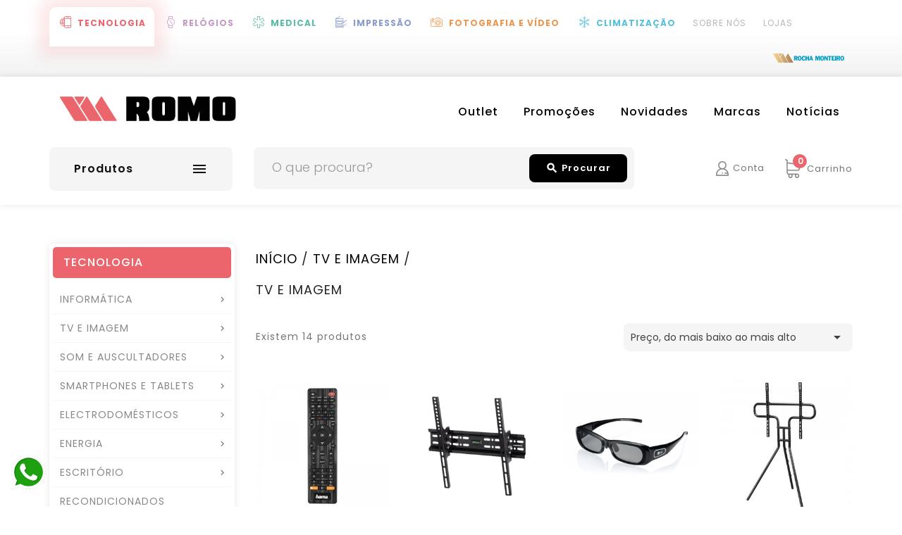

--- FILE ---
content_type: text/html; charset=utf-8
request_url: https://romo.co.ao/tecnologia/42-tv-e-imagem
body_size: 19853
content:
<!doctype html>
<html lang="pt">

  <head>
    
      
  <meta charset="utf-8">


  <meta http-equiv="x-ua-compatible" content="ie=edge">



  <title>ROMO | TV E IMAGEM - Rocha Monteiro, Lda</title>
  <meta name="description" content="As melhores TECNOLOGIAS DE TV E IMAGEM em Angola | As melhores categorias de TV e Imagem - Rocha Monteiro, Lda | TV e Imagem em Saldos | TV e Imagem em Promoção | Comprar TV e Imagem | TV e Imagem Baratos">
  <meta name="keywords" content="TECNOLOGIA, TV E IMAGEM">
  
    <link rel="canonical" href="/tecnologia/42-tv-e-imagem">
   
                  <link rel="alternate" href="https://romo.co.ao/tecnologia/42-tv-e-imagem" hreflang="pt-pt">
        



  <meta name="viewport" content="width=device-width, initial-scale=1">


<!-- TemplateTrip theme google font-->

	<link href="https://fonts.googleapis.com/css?family=Poppins:200,300,400,500,600,700" rel="stylesheet">

<!-- TemplateTrip theme google font-->



  <link rel="icon" type="image/vnd.microsoft.icon" href="/tecnologia/img/favicon-1.ico?1586194292">
  <link rel="shortcut icon" type="image/x-icon" href="/tecnologia/img/favicon-1.ico?1586194292">



  

  <link rel="stylesheet" href="https://romo.co.ao/tecnologia/themes/RomoTheme/assets/cache/theme-261e4176.css" type="text/css" media="all">

<!-- Stylesheet for this color -->
<link rel="stylesheet" href="https://romo.b-cdn.net/tecnologia/themes/RomoTheme/assets/css/tecnologia.css" type="text/css">
<link rel="stylesheet" href="https://romo.b-cdn.net/tecnologia/themes/RomoTheme/assets/css/custom_ivo.css" type="text/css">

<!-- Stylesheet for icons -->
<link rel="stylesheet" href="https://romo.b-cdn.net/tecnologia/themes/RomoTheme/assets/css/romoicons.css" type="text/css">
<link rel="stylesheet" href="https://romo.b-cdn.net/tecnologia/themes/RomoTheme/assets/css/custom_fru.css" type="text/css">




  

  <script type="text/javascript">
        var MQC_MODULE_MODAL = 0;
        var baseDir = "https:\/\/romo.co.ao\/tecnologia\/";
        var bp_error_msg_1 = "This product combination not exists for bundle.";
        var bp_error_msg_2 = "Error in remove product from cart.";
        var bp_error_msg_3 = "Invalid quantity.";
        var cartSelector = ".add-to-cart";
        var contains_bundle = 0;
        var elementorFrontendConfig = {"isEditMode":"","stretchedSectionContainer":"","is_rtl":false};
        var front_controller_ajax = "https:\/\/romo.co.ao\/tecnologia\/modulo\/wkbundleproduct\/bundleProductFrontAjax";
        var is_opc_enabled = 0;
        var is_swipe_enabled = "";
        var prestashop = {"cart":{"products":[],"totals":{"total":{"type":"total","label":"Total","amount":0,"value":"0,00\u00a0AOA"},"total_including_tax":{"type":"total","label":"Total (com IVA)","amount":0,"value":"0,00\u00a0AOA"},"total_excluding_tax":{"type":"total","label":"Total (sem IVA)","amount":0,"value":"0,00\u00a0AOA"}},"subtotals":{"products":{"type":"products","label":"Subtotal","amount":0,"value":"0,00\u00a0AOA"},"discounts":null,"shipping":{"type":"shipping","label":"Envio","amount":0,"value":"Gr\u00e1tis"},"tax":null},"products_count":0,"summary_string":"0 artigos","vouchers":{"allowed":1,"added":[]},"discounts":[],"minimalPurchase":0,"minimalPurchaseRequired":""},"currency":{"name":"Kwanza angolano","iso_code":"AOA","iso_code_num":"","sign":"AOA"},"customer":{"lastname":null,"firstname":null,"email":null,"birthday":null,"newsletter":null,"newsletter_date_add":null,"optin":null,"website":null,"company":null,"siret":null,"ape":null,"is_logged":false,"gender":{"type":null,"name":null},"addresses":[]},"language":{"name":"Portugu\u00eas PT (Portuguese)","iso_code":"pt","locale":"pt-PT","language_code":"pt-pt","is_rtl":"0","date_format_lite":"d-m-Y","date_format_full":"d-m-Y H:i:s","id":2},"page":{"title":"","canonical":"https:\/\/romo.co.ao\/tecnologia\/42-tv-e-imagem","meta":{"title":"ROMO | TV E IMAGEM - Rocha Monteiro, Lda","description":"As melhores TECNOLOGIAS DE TV E IMAGEM em Angola | As melhores categorias de TV e Imagem - Rocha Monteiro, Lda | TV e Imagem em Saldos | TV e Imagem em Promo\u00e7\u00e3o | Comprar TV e Imagem | TV e Imagem Baratos","keywords":"TECNOLOGIA, TV E IMAGEM","robots":"index"},"page_name":"category","body_classes":{"lang-pt":true,"lang-rtl":false,"country-AO":true,"currency-AOA":true,"layout-left-column":true,"page-category":true,"tax-display-enabled":true,"category-id-42":true,"category-TV E IMAGEM":true,"category-id-parent-10":true,"category-depth-level-2":true},"admin_notifications":[]},"shop":{"name":"Rocha Monteiro, Lda.","logo":"\/tecnologia\/img\/tecnologia-logo-1586188397.jpg","stores_icon":"\/tecnologia\/img\/logo_stores.png","favicon":"\/tecnologia\/img\/favicon-1.ico"},"urls":{"base_url":"https:\/\/romo.co.ao\/tecnologia\/","current_url":"https:\/\/romo.co.ao\/tecnologia\/42-tv-e-imagem","shop_domain_url":"https:\/\/romo.co.ao","img_ps_url":"https:\/\/romo.b-cdn.net\/tecnologia\/img\/","img_cat_url":"https:\/\/romo.b-cdn.net\/tecnologia\/img\/c\/","img_lang_url":"https:\/\/romo.b-cdn.net\/tecnologia\/img\/l\/","img_prod_url":"https:\/\/romo.b-cdn.net\/tecnologia\/img\/p\/","img_manu_url":"https:\/\/romo.b-cdn.net\/tecnologia\/img\/m\/","img_sup_url":"https:\/\/romo.b-cdn.net\/tecnologia\/img\/su\/","img_ship_url":"https:\/\/romo.b-cdn.net\/tecnologia\/img\/s\/","img_store_url":"https:\/\/romo.b-cdn.net\/tecnologia\/img\/st\/","img_col_url":"https:\/\/romo.b-cdn.net\/tecnologia\/img\/co\/","img_url":"https:\/\/romo.b-cdn.net\/tecnologia\/themes\/RomoTheme\/assets\/img\/","css_url":"https:\/\/romo.b-cdn.net\/tecnologia\/themes\/RomoTheme\/assets\/css\/","js_url":"https:\/\/romo.b-cdn.net\/tecnologia\/themes\/RomoTheme\/assets\/js\/","pic_url":"https:\/\/romo.b-cdn.net\/tecnologia\/upload\/","pages":{"address":"https:\/\/romo.co.ao\/tecnologia\/endereco","addresses":"https:\/\/romo.co.ao\/tecnologia\/enderecos","authentication":"https:\/\/romo.co.ao\/tecnologia\/inicio-de-sessao","cart":"https:\/\/romo.co.ao\/tecnologia\/carrinho","category":"https:\/\/romo.co.ao\/tecnologia\/index.php?controller=category","cms":"https:\/\/romo.co.ao\/tecnologia\/index.php?controller=cms","contact":"https:\/\/romo.co.ao\/tecnologia\/contacte-nos","discount":"https:\/\/romo.co.ao\/tecnologia\/descontos","guest_tracking":"https:\/\/romo.co.ao\/tecnologia\/seguimento-de-visitante","history":"https:\/\/romo.co.ao\/tecnologia\/historico-de-encomendas","identity":"https:\/\/romo.co.ao\/tecnologia\/identidade","index":"https:\/\/romo.co.ao\/tecnologia\/","my_account":"https:\/\/romo.co.ao\/tecnologia\/a-minha-conta","order_confirmation":"https:\/\/romo.co.ao\/tecnologia\/confirmacao-encomenda","order_detail":"https:\/\/romo.co.ao\/tecnologia\/index.php?controller=order-detail","order_follow":"https:\/\/romo.co.ao\/tecnologia\/acompanhar-encomenda","order":"https:\/\/romo.co.ao\/tecnologia\/encomenda","order_return":"https:\/\/romo.co.ao\/tecnologia\/index.php?controller=order-return","order_slip":"https:\/\/romo.co.ao\/tecnologia\/nota-de-encomenda","pagenotfound":"https:\/\/romo.co.ao\/tecnologia\/p\u00e1gina-n\u00e3o-encontrada","password":"https:\/\/romo.co.ao\/tecnologia\/recuperar-palavra-passe","pdf_invoice":"https:\/\/romo.co.ao\/tecnologia\/index.php?controller=pdf-invoice","pdf_order_return":"https:\/\/romo.co.ao\/tecnologia\/index.php?controller=pdf-order-return","pdf_order_slip":"https:\/\/romo.co.ao\/tecnologia\/index.php?controller=pdf-order-slip","prices_drop":"https:\/\/romo.co.ao\/tecnologia\/promocoes","product":"https:\/\/romo.co.ao\/tecnologia\/index.php?controller=product","search":"https:\/\/romo.co.ao\/tecnologia\/pesquisa","sitemap":"https:\/\/romo.co.ao\/tecnologia\/mapa do site","stores":"https:\/\/romo.co.ao\/tecnologia\/lojas","supplier":"https:\/\/romo.co.ao\/tecnologia\/fornecedores","register":"https:\/\/romo.co.ao\/tecnologia\/inicio-de-sessao?create_account=1","order_login":"https:\/\/romo.co.ao\/tecnologia\/encomenda?login=1"},"alternative_langs":{"pt-pt":"https:\/\/romo.co.ao\/tecnologia\/42-tv-e-imagem"},"theme_assets":"\/tecnologia\/themes\/RomoTheme\/assets\/","actions":{"logout":"https:\/\/romo.co.ao\/tecnologia\/?mylogout="},"no_picture_image":{"bySize":{"small_default":{"url":"https:\/\/romo.b-cdn.net\/tecnologia\/img\/p\/pt-default-small_default.jpg","width":70,"height":70},"cart_default":{"url":"https:\/\/romo.b-cdn.net\/tecnologia\/img\/p\/pt-default-cart_default.jpg","width":100,"height":100},"medium_default":{"url":"https:\/\/romo.b-cdn.net\/tecnologia\/img\/p\/pt-default-medium_default.jpg","width":294,"height":294},"home_default":{"url":"https:\/\/romo.b-cdn.net\/tecnologia\/img\/p\/pt-default-home_default.jpg","width":300,"height":300},"large_default":{"url":"https:\/\/romo.b-cdn.net\/tecnologia\/img\/p\/pt-default-large_default.jpg","width":800,"height":800}},"small":{"url":"https:\/\/romo.b-cdn.net\/tecnologia\/img\/p\/pt-default-small_default.jpg","width":70,"height":70},"medium":{"url":"https:\/\/romo.b-cdn.net\/tecnologia\/img\/p\/pt-default-medium_default.jpg","width":294,"height":294},"large":{"url":"https:\/\/romo.b-cdn.net\/tecnologia\/img\/p\/pt-default-large_default.jpg","width":800,"height":800},"legend":""}},"configuration":{"display_taxes_label":true,"display_prices_tax_incl":true,"is_catalog":false,"show_prices":true,"opt_in":{"partner":false},"quantity_discount":{"type":"discount","label":"Desconto"},"voucher_enabled":1,"return_enabled":0},"field_required":[],"breadcrumb":{"links":[{"title":"In\u00edcio","url":"https:\/\/romo.co.ao\/tecnologia\/"},{"title":"TV E IMAGEM","url":"https:\/\/romo.co.ao\/tecnologia\/42-tv-e-imagem"}],"count":2},"link":{"protocol_link":"https:\/\/","protocol_content":"https:\/\/"},"time":1769348837,"static_token":"8171667fbe783da5cfb5ed2b11f4c735","token":"eb393c22157f86dfb4976601d5fafd5a"};
        var priceSelector = ".current-price";
        var ps_catalog_mod = "0";
        var psemailsubscription_subscription = "https:\/\/romo.co.ao\/tecnologia\/modulo\/ps_emailsubscription\/subscription";
        var search_url = "https:\/\/romo.co.ao\/tecnologia\/pesquisa";
        var secure_key = "8171667fbe783da5cfb5ed2b11f4c735";
        var select_text = "Select";
        var selected_text = "Selected";
        var wk_bp_warn_msg_1 = "You cannot unselect product from required section";
        var wk_combination_change = "";
        var wk_fly_section_effect = "";
        var wk_multi_select = "1";
        var wk_theme_type = "grid";
      </script>



  <script type="text/javascript">
        var ttpc_labels = ['days', 'hours', 'minutes', 'seconds'];
    var ttpc_labels_lang = {
        'days': 'days',
        'hours': 'hours',
        'minutes': 'minutes',
        'seconds': 'seconds'
    };
        var ttpc_show_weeks = 0;
</script><script>   
	var linkjq = "/tecnologia/modules/baproductzoommagnifier/views/js/jquery-3.3.1.min.js";

	//REMOVED, JQUERY ALREADY BEING ADDED BY THEME;
	// if (!window.jQuery){
	// 	var jq = document.createElement("script");
	// 	jq.type = "text/javascript";
	// 	jq.src = linkjq;
	// 	document.getElementsByTagName('head')[0].appendChild(jq);
	// 	console.log("Added jQuery!");
	// } else {
	// 	console.log("jQuery already exists.");
	// }
	window.onload = function(){
		$('body').append('<script src="/tecnologia/modules/baproductzoommagnifier/views/js/zoomple.js" type="text/javascript" charset="utf-8">');
		var ba1 = "";
		var ba2 = "/tecnologia/modules/baproductzoommagnifier/views/js/zoomfixs.js";
		var ba3 = "";
		if (ba1 != '') {
			$('body').append('<script src="" type="text/javascript" charset="utf-8">');
		}
		if (ba2 != '') {
			$('body').append('<script src="/tecnologia/modules/baproductzoommagnifier/views/js/zoomfixs.js" type="text/javascript" charset="utf-8">');
		}
		if (ba3 != '') {
			$('body').append('<script src="" type="text/javascript" charset="utf-8">');
		}
	}
</script>

<style type="text/css" media="screen">
	#index ul.product_list.tab-pane > li,ul.product_list.grid > li{
		height: auto !important;
	}
	.image_wrap img{
 		width:700px !important;
 		height:700px !important;

	}
	.image_wrap>img,#zoomple_image_overlay{
		max-width: none !important;
	}
	.magnify > .magnify-lens{
		box-shadow: 0 0 20px 4px #000;
	}
	.caption-wrap{
		display: none;
	}
	.image_wrap{
		opacity: 1;
	}
	
	.container1{
  max-width:500px;
  position:relative;
  border:solid;
  font-size:0;
  overflow:hidden;
  }
.origin{
  width:100%;
}

.zoom{
  width:140px;
  height:140px;
  border-radius:50%;
  position:absolute;
  top:0;z-index:2;
  border:solid 4px #ccc;
  z-index: 9999;

}
.span_link{
	display: none !important;
}
</style>
<script type="text/javascript">
	var linkurl = "/tecnologia/modules/baproductzoommagnifier/";
	if (navigator.appVersion.indexOf("Win")!=-1){
		
		var isSafari = /constructor/i.test(window.HTMLElement) || (function (p) { return p.toString() === "[object SafariRemoteNotification]"; })(!window['safari'] || (typeof safari !== 'undefined' && safari.pushNotification));
		if(isSafari == true ){
			$('body').append(linkurl + '/views/css/safaw.css');
		}
		
	}
</script>
             <script>
                 var width_box = '200';
                 var height_box = '200';
                 var time_lens_run = '1';
                 var active_mobile = '0';
                 var types = 'lens';
                 var cursors = 'true';
                 var active = '0';
                 var page_type = 'category';
                 var width_boxm = '200';
                 var height_boxm = '200';
                 var typem = 'lens';
                 var check160 = '';
                 var check170 = '1';
             </script>
<script type="text/javascript">
	(window.gaDevIds=window.gaDevIds||[]).push('d6YPbH');
	(function(i,s,o,g,r,a,m){i['GoogleAnalyticsObject']=r;i[r]=i[r]||function(){
	(i[r].q=i[r].q||[]).push(arguments)},i[r].l=1*new Date();a=s.createElement(o),
	m=s.getElementsByTagName(o)[0];a.async=1;a.src=g;m.parentNode.insertBefore(a,m)
	})(window,document,'script','https://www.google-analytics.com/analytics.js','ga');

            ga('create', 'G-KR00683VX1', 'auto');
                    ga('set', 'anonymizeIp', true);
                ga('send', 'pageview');
    
    ga('require', 'ec');
</script>






<!-- Google tag (gtag.js) -->
<script async src="https://www.googletagmanager.com/gtag/js?id=AW-11029617190"></script>
<script>
  window.dataLayer = window.dataLayer || [];
  function gtag(){dataLayer.push(arguments);}
  gtag('js', new Date());

  gtag('config', 'AW-11029617190');
</script>


<!-- Google Tag Manager -->
<script>(function(w,d,s,l,i){w[l]=w[l]||[];w[l].push({'gtm.start':
new Date().getTime(),event:'gtm.js'});var f=d.getElementsByTagName(s)[0],
j=d.createElement(s),dl=l!='dataLayer'?'&l='+l:'';j.async=true;j.src=
'https://www.googletagmanager.com/gtm.js?id='+i+dl;f.parentNode.insertBefore(j,f);
})(window,document,'script','dataLayer','GTM-MN23WQW');</script>
<!-- End Google Tag Manager -->

    
  </head>

  <body id="category" class="lang-pt country-ao currency-aoa layout-left-column page-category tax-display-enabled category-id-42 category-tv-e-imagem category-id-parent-10 category-depth-level-2">

    
      
    

    <main>
      
                 
      <nav id="top-store-nav">
        
            
<div class="container">
	<ul id="top-nav-bar">
								<li class="loja tecnologia active"><a href="https://romo.co.ao/tecnologia/"><i class="romo-tecnologia"></i></a><a href="https://romo.co.ao/tecnologia/">Tecnologia</a></li>
			
								<li class="loja relogios "><a href="https://romo.co.ao/relogios/"><i class="romo-relogios"></i></a><a href="https://romo.co.ao/relogios/">Relógios</a></li>
			
								<li class="loja medical "><a href="https://romo.co.ao/medical/"><i class="romo-medical"></i></a><a href="https://romo.co.ao/medical/">Medical</a></li>
			
					
								<li class="loja impressao "><a href="https://romo.co.ao/impressao/"><i class="romo-impressao"></i></a><a href="https://romo.co.ao/impressao/">Impressão</a></li>
			
								<li class="loja fotografia-e-video "><a href="https://romo.co.ao/fotografia-e-video/"><i class="romo-fotografia-e-video"></i></a><a href="https://romo.co.ao/fotografia-e-video/">Fotografia e Vídeo</a></li>
			
								<li class="loja climatizacao "><a href="https://romo.co.ao/climatizacao/"><i class="romo-climatizacao"></i></a><a href="https://romo.co.ao/climatizacao/">Climatização</a></li>
			
				<li class="cms sobre-nos "><a href="/institucional/pagina/4-sobre-a-rocha-e-monteiro">Sobre Nós</a></li>
		<li class="cms nosas-lojas "><a href="/institucional/pagina/15-lojas">Lojas</a></li>
		<li class="logo-grupo"><img src="https://romo.b-cdn.net/tecnologia/themes/RomoTheme/assets/img/rocha_monteiro.svg" /></li>
	</ul>
</div>        
      </nav>
      <header id="header">
        
          <!--<div class="ttloading-bg"></div>-->

  <div class="header-banner">
    
  </div>


<!-- Google Tag Manager (noscript) -->
<noscript><iframe src="https://www.googletagmanager.com/ns.html?id=GTM-MN23WQW"
height="0" width="0" style="display:none;visibility:hidden"></iframe></noscript>
<!-- End Google Tag Manager (noscript) -->


  <nav class="header-nav">
	
			<div class="left-nav">
					<div class="container">
				
			</div>
		</div>
		<div class="right-nav">
			<div class="container">
			<div class="top-logo" id="_mobile_logo"></div>
				<div class="col-sm-3 hidden-sm-down" id="_desktop_logo">
				<a href="https://romo.co.ao/tecnologia/">
					<img class="logo img-responsive" src="/tecnologia/img/tecnologia-logo-1586188397.jpg" alt="Rocha Monteiro, Lda.">
				</a>
								</div>				
				
<!-- Block Top links module -->
<div id="tttop-link-block" class="col-sm-7 col-md-9">
	<ul id="tttoplink" class="block_content">
													<li class="tttoplink ">
				<a href="/tecnologia/452-outlet" title="Outlet" >Outlet</a></li>
											<li class="tttoplink ">
				<a href="/tecnologia/promocoes" title="Promoções" >Promoções</a></li>
											<li class="tttoplink ">
				<a href="/tecnologia/novidades" title="Novidades" >Novidades</a></li>
											<li class="tttoplink ">
				<a href="/tecnologia/marcas" title="Marcas" >Marcas</a></li>
											<li class="tttoplink ">
				<a href="/tecnologia/noticias" title="Notícias" >Notícias</a></li>
				</ul>
</div>
<!-- /Block Top links module -->

			</div>
		</div>
  </nav>


<div class="full-header">
	<div class="container">
		<div class="position-static">
			
<!-- Module Megamenu-->
<div class="container_tt_megamenu col-sm-3">
<div id="tt-menu-horizontal" class="tt-menu-horizontal clearfix">
	<div class="title-menu-mobile"><span>Produtos</span><i class="material-icons">&#xE5D2;</i></div>
	<div class="main-menu">
	<ul class="menu-content">
									<li class="level-1 ">
					<a href="https://romo.co.ao/tecnologia/38-informatica" class="ttinnermenu">
											<i class="romo-portatil"></i>
										<span class="catagory">INFORMÁTICA</span>
										</a>
					<span class="icon-drop-mobile"></span>
									</li>
												<li class="level-1 ">
					<a href="https://romo.co.ao/tecnologia/42-tv-e-imagem" class="ttinnermenu">
											<i class="romo-televisao"></i>
										<span class="catagory">TV E IMAGEM</span>
										</a>
					<span class="icon-drop-mobile"></span>
									</li>
												<li class="level-1 ">
					<a href="https://romo.co.ao/tecnologia/54-som-e-auscultadores" class="ttinnermenu">
											<i class="romo-coluna"></i>
										<span class="catagory">SOM E AUSCULTADORES</span>
										</a>
					<span class="icon-drop-mobile"></span>
									</li>
												<li class="level-1 ">
					<a href="https://romo.co.ao/tecnologia/57-smartphones-e-tablets" class="ttinnermenu">
											<i class="romo-telemovel"></i>
										<span class="catagory">SMARTPHONES E TABLETS</span>
										</a>
					<span class="icon-drop-mobile"></span>
									</li>
												<li class="level-1 ">
					<a href="https://romo.co.ao/tecnologia/66-electrodomesticos" class="ttinnermenu">
											<i class="romo-frigorifico"></i>
										<span class="catagory">ELECTRODOMÉSTICOS</span>
										</a>
					<span class="icon-drop-mobile"></span>
									</li>
												<li class="level-1 ">
					<a href="https://romo.co.ao/fotografia-e-video/" class="ttinnermenu">
											<i class="romo-fotografia-e-video"></i>
										<span class="catagory">MÁQUINAS FOTOGRÁFICAS</span>
										</a>
					<span class="icon-drop-mobile"></span>
									</li>
												<li class="level-1 ">
					<a href="https://romo.co.ao/tecnologia/98-energia" class="ttinnermenu">
											<i class="romo-t-energia"></i>
										<span class="catagory">ENERGIA</span>
										</a>
					<span class="icon-drop-mobile"></span>
									</li>
												<li class="level-1 ">
					<a href="https://romo.co.ao/impressao/" class="ttinnermenu">
											<i class="romo-impressao"></i>
										<span class="catagory">IMPRESSORAS</span>
										</a>
					<span class="icon-drop-mobile"></span>
									</li>
												<li class="level-1 ">
					<a href="https://romo.co.ao/impressao/categoria/143-consumiveis" class="ttinnermenu">
											<i class="romo-impressora"></i>
										<span class="catagory">CONSUMÍVEIS</span>
										</a>
					<span class="icon-drop-mobile"></span>
									</li>
												<li class="level-1 ">
					<a href="https://romo.co.ao/tecnologia/106-escritorio" class="ttinnermenu">
											<i class="romo-escritorio"></i>
										<span class="catagory">ESCRITÓRIO</span>
										</a>
					<span class="icon-drop-mobile"></span>
									</li>
												<li class="level-1 ">
					<a href="https://romo.co.ao/tecnologia/402-recondicionados" class="ttinnermenu">
											<i class="romo-t-recondicionados"></i>
										<span class="catagory">RECONDICIONADOS</span>
										</a>
					<span class="icon-drop-mobile"></span>
									</li>
												<li class="level-1 promocao">
					<a href="https://romo.co.ao/tecnologia/300-promocoes" class="ttinnermenu">
											<img class="img-icon" src="/tecnologia/modules/ttmegamenu/views/img/icons/e1f74795861d8d7c193357ba6ec2ab5bc7d53652_5AoIqomb.png" alt=""/>
										<span class="catagory">PROMOÇÕES</span>
										</a>
					<span class="icon-drop-mobile"></span>
									</li>
						</ul>
		  	  	  	</div>
</div>
</div>
<!-- /Module Megamenu --><!-- Block search module TOP -->

<div id="search_block_top"  class="col-sm-12 col-lg-6 col-md-12 col-xs-12">
	<form id="searchbox" method="get" action="https://romo.co.ao/tecnologia/pesquisa">
       <div class="ttsearch-main">
		<input type="hidden" name="controller" value="search">
		<input type="hidden" name="orderby" value="price" />
		<input type="hidden" name="orderway" value="asc" />
		<input type="hidden" name="order" value="product.price.asc" />
				<input class="search_query form-control" type="text" id="search_query_top" name="s" placeholder="O que procura?" value="" />
		

		<div id="tt_url_ajax_search" style="display:none">
		<input type="hidden" value="https://romo.co.ao/tecnologia/modules/ttblocksearch/controller_ajax_search.php" class="url_ajax" />
		</div>
		</div>
		<button type="submit" name="submit_search" class="btn btn-default button-search">
			<span>Procurar</span>
		</button>
	</form>
	</div>

<script type="text/javascript">
var limit_character = "<p class='limit'>Introduza no mínimo 3 caracteres</p>";
var close_text = "Fechar";
</script>
<!-- /Block search module TOP -->
<div id="_desktop_cart">
  <div class="blockcart cart-preview inactive" data-refresh-url="//romo.co.ao/tecnologia/modulo/ps_shoppingcart/ajax">
    <div class="header">
        <a rel="nofollow">
        <i class="material-icons shopping-cart">shopping_cart</i>
        <span class="hidden-sm-down">Carrinho</span>
        <span class="cart-products-count">0</span>
        </a>
    </div>
	<div class="cart_block block exclusive">
	<div class="block_content">
<div class="cart_block_list">
				<p class="no-item">
			O seu carrinho está vazio.
		</p>
			</div>
	</div>
	</div>
  </div>
</div>
<div id="_desktop_user_info">
    <a href="https://romo.co.ao/tecnologia/a-minha-conta" title="Inicie sessão na sua conta de cliente" rel="nofollow">
        <div class="ttuserheading">
            <span class="myaccount"> Conta </span>
        </div>
    </a>
</div>

		</div>
		
 	 </div>
</div>

	<div class="header-top">
		<div class="container">
			<div class="hidden-md-up text-sm-center mobile">
					<div id="mobile_menu">
						<div class="float-xs-left" id="menu-icon">
							<i class="material-icons">&#xE5D2;</i>
						</div>
						<div class="float-xs-right" id="_mobile_cart"></div>
						<div class="float-xs-right" id="_mobile_user_info"></div>
					</div>
					<div class="clearfix"></div>
				 </div>
				<div class="clearfix"></div>
				<div id="mobile_top_menu_wrapper" class="row hidden-md-up" style="display:none;">
					<div class="js-top-menu mobile" id="_mobile_top_menu"></div>
					<div class="js-top-menu-bottom">
					<div id="_mobile_currency_selector"></div>
					<div id="_mobile_language_selector"></div>
					<div id="_mobile_contact_link"></div>
				</div>
			  </div>
		</div>
	</div>

<div class="newsletter-pop">

</div>        
      </header>
	  													    				      
        
<aside id="notifications">
  <div class="container">
    
    
    
      </div>
</aside>
      

      <section id="wrapper">
        
		
            <nav data-depth="2" class="breadcrumb hidden-sm-down">
  <ol itemscope itemtype="http://schema.org/BreadcrumbList">
    
              
          <li itemprop="itemListElement" itemscope itemtype="http://schema.org/ListItem">
            <a itemprop="item" href="https://romo.co.ao/tecnologia/">
              <span itemprop="name">Início</span>
            </a>
            <meta itemprop="position" content="1">
          </li>
        
              
          <li itemprop="itemListElement" itemscope itemtype="http://schema.org/ListItem">
            <a itemprop="item" href="https://romo.co.ao/tecnologia/42-tv-e-imagem">
              <span itemprop="name">TV E IMAGEM</span>
            </a>
            <meta itemprop="position" content="2">
          </li>
        
          
  </ol>
</nav>
          
        <div class="container">
		<div class="row">
          
            <div id="left-column" class="col-xs-12 col-sm-3 col-md-3">
                              

<div class="block-categories">
                                                    <ul id="categories" class="category-top-menu">
    <li><a class="text-uppercase h6" href="https://romo.co.ao/tecnologia/10-tecnologia">TECNOLOGIA</a></li>
    <li>
  <ul class="category-sub-menu"><li data-depth="0"><span class="containerForCategoryLink"><a data-toggle="collapse" data-target="#exCollapsingNavbar38" href="https://romo.co.ao/tecnologia/38-informatica">INFORMÁTICA</a><div class="navbar-toggler collapse-icons arrows" data-toggle="collapse" data-target="#exCollapsingNavbar38"><i class="material-icons arrow-right">&#xE315;</i><i class="material-icons arrow-down">&#xE313;</i></div></span><div class="collapse" id="exCollapsingNavbar38">
  <ul class="category-sub-menu"><li data-depth="1"><a class="category-sub-link" data-toggle="collapse" data-target="#exCollapsingNavbar11" href="https://romo.co.ao/tecnologia/11-computadores">COMPUTADORES</a><span class="arrows" data-toggle="collapse" data-target="#exCollapsingNavbar11"><i class="material-icons arrow-right">&#xE315;</i><i class="material-icons arrow-down">&#xE313;</i></span><div class="collapse" id="exCollapsingNavbar11">
  <ul class="category-sub-menu"><li data-depth="2"><a class="category-sub-link"  href="https://romo.co.ao/tecnologia/12-computadores-portateis">COMPUTADORES PORTÁTEIS</a></li><li data-depth="2"><a class="category-sub-link"  href="https://romo.co.ao/tecnologia/13-computadores-desktop">COMPUTADORES DESKTOP</a></li><li data-depth="2"><a class="category-sub-link"  href="https://romo.co.ao/tecnologia/14-computadores-all-in-one">COMPUTADORES ALL IN ONE</a></li></ul></div></li><li data-depth="1"><a class="category-sub-link"  href="https://romo.co.ao/tecnologia/29-monitores">MONITORES</a></li><li data-depth="1"><a class="category-sub-link"  href="https://romo.co.ao/tecnologia/233-servidores">SERVIDORES</a></li><li data-depth="1"><a class="category-sub-link" data-toggle="collapse" data-target="#exCollapsingNavbar20" href="https://romo.co.ao/tecnologia/20-armazenamento">ARMAZENAMENTO</a><span class="arrows" data-toggle="collapse" data-target="#exCollapsingNavbar20"><i class="material-icons arrow-right">&#xE315;</i><i class="material-icons arrow-down">&#xE313;</i></span><div class="collapse" id="exCollapsingNavbar20">
  <ul class="category-sub-menu"><li data-depth="2"><a class="category-sub-link"  href="https://romo.co.ao/tecnologia/21-pen-drive">PEN DRIVE</a></li><li data-depth="2"><a class="category-sub-link"  href="https://romo.co.ao/tecnologia/22-cartoes-de-memoria">CARTÕES DE MEMÓRIA</a></li><li data-depth="2"><a class="category-sub-link"  href="https://romo.co.ao/tecnologia/23-discos-externos">DISCOS EXTERNOS</a></li><li data-depth="2"><a class="category-sub-link"  href="https://romo.co.ao/tecnologia/24-discos-internos">DISCOS INTERNOS</a></li></ul></div></li><li data-depth="1"><a class="category-sub-link"  href="https://romo.co.ao/tecnologia/282-nas">NAS</a></li><li data-depth="1"><a class="category-sub-link" data-toggle="collapse" data-target="#exCollapsingNavbar25" href="https://romo.co.ao/tecnologia/25-redes">REDES</a><span class="arrows" data-toggle="collapse" data-target="#exCollapsingNavbar25"><i class="material-icons arrow-right">&#xE315;</i><i class="material-icons arrow-down">&#xE313;</i></span><div class="collapse" id="exCollapsingNavbar25">
  <ul class="category-sub-menu"><li data-depth="2"><a class="category-sub-link"  href="https://romo.co.ao/tecnologia/27-access-point">ACCESS POINT</a></li><li data-depth="2"><a class="category-sub-link"  href="https://romo.co.ao/tecnologia/28-acessorios">ACESSÓRIOS</a></li><li data-depth="2"><a class="category-sub-link"  href="https://romo.co.ao/tecnologia/26-router">ROUTER</a></li></ul></div></li><li data-depth="1"><a class="category-sub-link"  href="https://romo.co.ao/tecnologia/40-software">SOFTWARE</a></li><li data-depth="1"><a class="category-sub-link" data-toggle="collapse" data-target="#exCollapsingNavbar208" href="https://romo.co.ao/tecnologia/208-acessorios">ACESSÓRIOS</a><span class="arrows" data-toggle="collapse" data-target="#exCollapsingNavbar208"><i class="material-icons arrow-right">&#xE315;</i><i class="material-icons arrow-down">&#xE313;</i></span><div class="collapse" id="exCollapsingNavbar208">
  <ul class="category-sub-menu"><li data-depth="2"><a class="category-sub-link"  href="https://romo.co.ao/tecnologia/209-webcam">WEBCAM</a></li><li data-depth="2"><a class="category-sub-link"  href="https://romo.co.ao/tecnologia/211-docking-station">DOCKING STATION</a></li><li data-depth="2"><a class="category-sub-link"  href="https://romo.co.ao/tecnologia/223-rato-e-teclado">RATO E TECLADO</a></li><li data-depth="2"><a class="category-sub-link"  href="https://romo.co.ao/tecnologia/18-carregadores">CARREGADORES</a></li><li data-depth="2"><a class="category-sub-link"  href="https://romo.co.ao/tecnologia/225-cabos-e-adaptadores">CABOS E ADAPTADORES</a></li><li data-depth="2"><a class="category-sub-link"  href="https://romo.co.ao/tecnologia/19-mochilasbolsas">MOCHILAS/BOLSAS</a></li></ul></div></li></ul></div></li><li data-depth="0"><span class="containerForCategoryLink"><a data-toggle="collapse" data-target="#exCollapsingNavbar42" href="https://romo.co.ao/tecnologia/42-tv-e-imagem">TV E IMAGEM</a><div class="navbar-toggler collapse-icons arrows" data-toggle="collapse" data-target="#exCollapsingNavbar42"><i class="material-icons arrow-right">&#xE315;</i><i class="material-icons arrow-down">&#xE313;</i></div></span><div class="collapse" id="exCollapsingNavbar42">
  <ul class="category-sub-menu"><li data-depth="1"><a class="category-sub-link" data-toggle="collapse" data-target="#exCollapsingNavbar50" href="https://romo.co.ao/tecnologia/50-televisoes">TELEVISÕES</a><span class="arrows" data-toggle="collapse" data-target="#exCollapsingNavbar50"><i class="material-icons arrow-right">&#xE315;</i><i class="material-icons arrow-down">&#xE313;</i></span><div class="collapse" id="exCollapsingNavbar50">
  <ul class="category-sub-menu"><li data-depth="2"><a class="category-sub-link"  href="https://romo.co.ao/tecnologia/51-televisoes">TELEVISÕES</a></li><li data-depth="2"><a class="category-sub-link"  href="https://romo.co.ao/tecnologia/53-acessorios-tv">ACESSÓRIOS TV</a></li><li data-depth="2"><a class="category-sub-link"  href="https://romo.co.ao/tecnologia/52-suportes">SUPORTES</a></li></ul></div></li><li data-depth="1"><a class="category-sub-link"  href="https://romo.co.ao/tecnologia/46-projectores">PROJECTORES</a></li></ul></div></li><li data-depth="0"><span class="containerForCategoryLink"><a data-toggle="collapse" data-target="#exCollapsingNavbar54" href="https://romo.co.ao/tecnologia/54-som-e-auscultadores">SOM E AUSCULTADORES</a><div class="navbar-toggler collapse-icons arrows" data-toggle="collapse" data-target="#exCollapsingNavbar54"><i class="material-icons arrow-right">&#xE315;</i><i class="material-icons arrow-down">&#xE313;</i></div></span><div class="collapse" id="exCollapsingNavbar54">
  <ul class="category-sub-menu"><li data-depth="1"><a class="category-sub-link"  href="https://romo.co.ao/tecnologia/56-auscultadores">AUSCULTADORES</a></li><li data-depth="1"><a class="category-sub-link"  href="https://romo.co.ao/tecnologia/55-colunas">COLUNAS</a></li><li data-depth="1"><a class="category-sub-link"  href="https://romo.co.ao/tecnologia/264-radios">RÁDIOS</a></li></ul></div></li><li data-depth="0"><span class="containerForCategoryLink"><a data-toggle="collapse" data-target="#exCollapsingNavbar57" href="https://romo.co.ao/tecnologia/57-smartphones-e-tablets">SMARTPHONES E TABLETS</a><div class="navbar-toggler collapse-icons arrows" data-toggle="collapse" data-target="#exCollapsingNavbar57"><i class="material-icons arrow-right">&#xE315;</i><i class="material-icons arrow-down">&#xE313;</i></div></span><div class="collapse" id="exCollapsingNavbar57">
  <ul class="category-sub-menu"><li data-depth="1"><a class="category-sub-link" data-toggle="collapse" data-target="#exCollapsingNavbar58" href="https://romo.co.ao/tecnologia/58-smartphones">SMARTPHONES</a><span class="arrows" data-toggle="collapse" data-target="#exCollapsingNavbar58"><i class="material-icons arrow-right">&#xE315;</i><i class="material-icons arrow-down">&#xE313;</i></span><div class="collapse" id="exCollapsingNavbar58">
  <ul class="category-sub-menu"><li data-depth="2"><a class="category-sub-link"  href="https://romo.co.ao/tecnologia/59-android">ANDROID</a></li><li data-depth="2"><a class="category-sub-link"  href="https://romo.co.ao/tecnologia/215-acessorios">ACESSÓRIOS</a></li></ul></div></li><li data-depth="1"><a class="category-sub-link" data-toggle="collapse" data-target="#exCollapsingNavbar61" href="https://romo.co.ao/tecnologia/61-tablets">TABLETS</a><span class="arrows" data-toggle="collapse" data-target="#exCollapsingNavbar61"><i class="material-icons arrow-right">&#xE315;</i><i class="material-icons arrow-down">&#xE313;</i></span><div class="collapse" id="exCollapsingNavbar61">
  <ul class="category-sub-menu"><li data-depth="2"><a class="category-sub-link"  href="https://romo.co.ao/tecnologia/62-android">ANDROID</a></li><li data-depth="2"><a class="category-sub-link"  href="https://romo.co.ao/tecnologia/63-ipad">IPAD</a></li></ul></div></li></ul></div></li><li data-depth="0"><span class="containerForCategoryLink"><a data-toggle="collapse" data-target="#exCollapsingNavbar66" href="https://romo.co.ao/tecnologia/66-electrodomesticos">ELECTRODOMÉSTICOS</a><div class="navbar-toggler collapse-icons arrows" data-toggle="collapse" data-target="#exCollapsingNavbar66"><i class="material-icons arrow-right">&#xE315;</i><i class="material-icons arrow-down">&#xE313;</i></div></span><div class="collapse" id="exCollapsingNavbar66">
  <ul class="category-sub-menu"><li data-depth="1"><a class="category-sub-link" data-toggle="collapse" data-target="#exCollapsingNavbar71" href="https://romo.co.ao/tecnologia/71-geleiras-e-frigorificos">GELEIRAS E FRIGORÍFICOS</a><span class="arrows" data-toggle="collapse" data-target="#exCollapsingNavbar71"><i class="material-icons arrow-right">&#xE315;</i><i class="material-icons arrow-down">&#xE313;</i></span><div class="collapse" id="exCollapsingNavbar71">
  <ul class="category-sub-menu"><li data-depth="2"><a class="category-sub-link"  href="https://romo.co.ao/tecnologia/72-geleira-uma-porta">GELEIRA UMA PORTA</a></li><li data-depth="2"><a class="category-sub-link"  href="https://romo.co.ao/tecnologia/74-geleira-combi">GELEIRA COMBI</a></li><li data-depth="2"><a class="category-sub-link"  href="https://romo.co.ao/tecnologia/77-geleira-side-by-side">GELEIRA SIDE BY SIDE</a></li><li data-depth="2"><a class="category-sub-link"  href="https://romo.co.ao/tecnologia/76-frigobar">FRIGOBAR</a></li></ul></div></li><li data-depth="1"><a class="category-sub-link" data-toggle="collapse" data-target="#exCollapsingNavbar79" href="https://romo.co.ao/tecnologia/79-maquinas-de-lavar">MÁQUINAS DE LAVAR</a><span class="arrows" data-toggle="collapse" data-target="#exCollapsingNavbar79"><i class="material-icons arrow-right">&#xE315;</i><i class="material-icons arrow-down">&#xE313;</i></span><div class="collapse" id="exCollapsingNavbar79">
  <ul class="category-sub-menu"><li data-depth="2"><a class="category-sub-link"  href="https://romo.co.ao/tecnologia/80-maquina-lavar-louca">MÁQUINA LAVAR LOUÇA</a></li><li data-depth="2"><a class="category-sub-link"  href="https://romo.co.ao/tecnologia/81-maquina-lavar-roupa">MÁQUINA LAVAR ROUPA</a></li></ul></div></li><li data-depth="1"><a class="category-sub-link"  href="https://romo.co.ao/tecnologia/68-micro-ondas">MICRO-ONDAS</a></li><li data-depth="1"><a class="category-sub-link"  href="https://romo.co.ao/tecnologia/78-adegas">ADEGAS</a></li><li data-depth="1"><a class="category-sub-link"  href="https://romo.co.ao/tecnologia/67-aspiradores">ASPIRADORES</a></li><li data-depth="1"><a class="category-sub-link"  href="https://romo.co.ao/tecnologia/69-purificadores-de-ar">PURIFICADORES DE AR</a></li><li data-depth="1"><a class="category-sub-link"  href="https://romo.co.ao/tecnologia/240-geradores-de-ozono-">GERADORES DE OZONO</a></li><li data-depth="1"><a class="category-sub-link"  href="https://romo.co.ao/tecnologia/70-desumidificadores">DESUMIDIFICADORES</a></li><li data-depth="1"><a class="category-sub-link"  href="https://romo.co.ao/tecnologia/243-electrobombas">ELECTROBOMBAS</a></li><li data-depth="1"><a class="category-sub-link"  href="https://romo.co.ao/tecnologia/182-ventoinhas">VENTOINHAS</a></li><li data-depth="1"><a class="category-sub-link"  href="https://romo.co.ao/tecnologia/212-outros-electrodomesticos">OUTROS ELECTRODOMÉSTICOS</a></li></ul></div></li><li data-depth="0"><span class="containerForCategoryLink"><a data-toggle="collapse" data-target="#exCollapsingNavbar98" href="https://romo.co.ao/tecnologia/98-energia">ENERGIA</a><div class="navbar-toggler collapse-icons arrows" data-toggle="collapse" data-target="#exCollapsingNavbar98"><i class="material-icons arrow-right">&#xE315;</i><i class="material-icons arrow-down">&#xE313;</i></div></span><div class="collapse" id="exCollapsingNavbar98">
  <ul class="category-sub-menu"><li data-depth="1"><a class="category-sub-link"  href="https://romo.co.ao/tecnologia/100-estabilizador-de-corrente">ESTABILIZADOR DE CORRENTE</a></li><li data-depth="1"><a class="category-sub-link" data-toggle="collapse" data-target="#exCollapsingNavbar101" href="https://romo.co.ao/tecnologia/101-blocos-de-tomadas">BLOCOS DE TOMADAS</a><span class="arrows" data-toggle="collapse" data-target="#exCollapsingNavbar101"><i class="material-icons arrow-right">&#xE315;</i><i class="material-icons arrow-down">&#xE313;</i></span><div class="collapse" id="exCollapsingNavbar101">
  <ul class="category-sub-menu"><li data-depth="2"><a class="category-sub-link"  href="https://romo.co.ao/tecnologia/102-tomadas-sem-proteccao">TOMADAS SEM PROTECÇÃO</a></li><li data-depth="2"><a class="category-sub-link"  href="https://romo.co.ao/tecnologia/184-protectores-de-corrente">PROTECTORES DE CORRENTE</a></li></ul></div></li><li data-depth="1"><a class="category-sub-link"  href="https://romo.co.ao/tecnologia/99-ups">UPS</a></li><li data-depth="1"><a class="category-sub-link"  href="https://romo.co.ao/tecnologia/104-baterias">BATERIAS</a></li><li data-depth="1"><a class="category-sub-link"  href="https://romo.co.ao/tecnologia/105-pilhas">PILHAS</a></li></ul></div></li><li data-depth="0"><span class="containerForCategoryLink"><a data-toggle="collapse" data-target="#exCollapsingNavbar106" href="https://romo.co.ao/tecnologia/106-escritorio">ESCRITÓRIO</a><div class="navbar-toggler collapse-icons arrows" data-toggle="collapse" data-target="#exCollapsingNavbar106"><i class="material-icons arrow-right">&#xE315;</i><i class="material-icons arrow-down">&#xE313;</i></div></span><div class="collapse" id="exCollapsingNavbar106">
  <ul class="category-sub-menu"><li data-depth="1"><a class="category-sub-link"  href="https://romo.co.ao/tecnologia/120-destruidor-de-documentos">DESTRUIDOR DE DOCUMENTOS</a></li><li data-depth="1"><a class="category-sub-link"  href="https://romo.co.ao/tecnologia/114-encadernadoras">ENCADERNADORAS</a></li><li data-depth="1"><a class="category-sub-link"  href="https://romo.co.ao/tecnologia/115-guilhotina">GUILHOTINA</a></li><li data-depth="1"><a class="category-sub-link" data-toggle="collapse" data-target="#exCollapsingNavbar116" href="https://romo.co.ao/tecnologia/116-calculadoras">CALCULADORAS</a><span class="arrows" data-toggle="collapse" data-target="#exCollapsingNavbar116"><i class="material-icons arrow-right">&#xE315;</i><i class="material-icons arrow-down">&#xE313;</i></span><div class="collapse" id="exCollapsingNavbar116">
  <ul class="category-sub-menu"><li data-depth="2"><a class="category-sub-link"  href="https://romo.co.ao/tecnologia/117-simples">SIMPLES</a></li><li data-depth="2"><a class="category-sub-link"  href="https://romo.co.ao/tecnologia/118-cientifica">CIENTÍFICA</a></li><li data-depth="2"><a class="category-sub-link"  href="https://romo.co.ao/tecnologia/119-escritorio">ESCRITÓRIO</a></li></ul></div></li><li data-depth="1"><a class="category-sub-link"  href="https://romo.co.ao/tecnologia/108-cofres">COFRES</a></li><li data-depth="1"><a class="category-sub-link"  href="https://romo.co.ao/tecnologia/110-lanterna">LANTERNA</a></li><li data-depth="1"><a class="category-sub-link"  href="https://romo.co.ao/tecnologia/111-caca-mosquitos">CAÇA-MOSQUITOS</a></li><li data-depth="1"><a class="category-sub-link"  href="https://romo.co.ao/tecnologia/112-contar-e-cintar-notas">CONTAR E CINTAR NOTAS</a></li><li data-depth="1"><a class="category-sub-link"  href="https://romo.co.ao/tecnologia/414-pos">POS</a></li><li data-depth="1"><a class="category-sub-link"  href="https://romo.co.ao/tecnologia/107-relogio-de-ponto">RELÓGIO DE PONTO</a></li><li data-depth="1"><a class="category-sub-link"  href="https://romo.co.ao/tecnologia/340-pastas-de-arquivo">PASTAS DE ARQUIVO</a></li></ul></div></li><li data-depth="0"><span class="containerForCategoryLink"><a  href="https://romo.co.ao/tecnologia/402-recondicionados">RECONDICIONADOS</a></li></ul></li>
  </ul>
</div>

                <div id="search_filters_wrapper" class="hidden-sm-down">
      <div id="search_filters">
    
      <p class="text-uppercase h6">Filtrar por</p>
    


          <section class="facet clearfix">
        <p class="h6 facet-title hidden-sm-down">Categorias</p>
                                                                                                                  
        <div class="title hidden-md-up" data-target="#facet_58258" data-toggle="collapse">
          <p class="h6 facet-title">Categorias</p>
          <span class="navbar-toggler collapse-icons">
            <i class="material-icons add">&#xE313;</i>
            <i class="material-icons remove">&#xE316;</i>
          </span>
        </div>

                  
            <ul id="facet_58258" class="collapse">
                              
                <li>
                  <label class="facet-label" for="facet_input_58258_0">
                                          <span class="custom-checkbox">
                        <input
                          id="facet_input_58258_0"
                          data-search-url="https://romo.co.ao/tecnologia/42-tv-e-imagem?q=Categorias-ACESS%C3%93RIOS+TV"
                          type="checkbox"
                                                  >
                                                  <span  class="ps-shown-by-js" ><i class="material-icons rtl-no-flip checkbox-checked">&#xE5CA;</i></span>
                                              </span>
                    
                    <a
                      href="https://romo.co.ao/tecnologia/42-tv-e-imagem?q=Categorias-ACESS%C3%93RIOS+TV"
                      class="_gray-darker search-link js-search-link"
                      rel="nofollow"
                    >
                      ACESSÓRIOS TV
                                          </a>
                  </label>
                </li>
                              
                <li>
                  <label class="facet-label" for="facet_input_58258_1">
                                          <span class="custom-checkbox">
                        <input
                          id="facet_input_58258_1"
                          data-search-url="https://romo.co.ao/tecnologia/42-tv-e-imagem?q=Categorias-PROJECTORES"
                          type="checkbox"
                                                  >
                                                  <span  class="ps-shown-by-js" ><i class="material-icons rtl-no-flip checkbox-checked">&#xE5CA;</i></span>
                                              </span>
                    
                    <a
                      href="https://romo.co.ao/tecnologia/42-tv-e-imagem?q=Categorias-PROJECTORES"
                      class="_gray-darker search-link js-search-link"
                      rel="nofollow"
                    >
                      PROJECTORES
                                          </a>
                  </label>
                </li>
                              
                <li>
                  <label class="facet-label" for="facet_input_58258_2">
                                          <span class="custom-checkbox">
                        <input
                          id="facet_input_58258_2"
                          data-search-url="https://romo.co.ao/tecnologia/42-tv-e-imagem?q=Categorias-SUPORTES"
                          type="checkbox"
                                                  >
                                                  <span  class="ps-shown-by-js" ><i class="material-icons rtl-no-flip checkbox-checked">&#xE5CA;</i></span>
                                              </span>
                    
                    <a
                      href="https://romo.co.ao/tecnologia/42-tv-e-imagem?q=Categorias-SUPORTES"
                      class="_gray-darker search-link js-search-link"
                      rel="nofollow"
                    >
                      SUPORTES
                                          </a>
                  </label>
                </li>
                              
                <li>
                  <label class="facet-label" for="facet_input_58258_3">
                                          <span class="custom-checkbox">
                        <input
                          id="facet_input_58258_3"
                          data-search-url="https://romo.co.ao/tecnologia/42-tv-e-imagem?q=Categorias-TELEVIS%C3%95ES"
                          type="checkbox"
                                                  >
                                                  <span  class="ps-shown-by-js" ><i class="material-icons rtl-no-flip checkbox-checked">&#xE5CA;</i></span>
                                              </span>
                    
                    <a
                      href="https://romo.co.ao/tecnologia/42-tv-e-imagem?q=Categorias-TELEVIS%C3%95ES"
                      class="_gray-darker search-link js-search-link"
                      rel="nofollow"
                    >
                      TELEVISÕES
                                          </a>
                  </label>
                </li>
                              
                <li>
                  <label class="facet-label" for="facet_input_58258_4">
                                          <span class="custom-checkbox">
                        <input
                          id="facet_input_58258_4"
                          data-search-url="https://romo.co.ao/tecnologia/42-tv-e-imagem?q=Categorias-TELEVIS%C3%95ES"
                          type="checkbox"
                                                  >
                                                  <span  class="ps-shown-by-js" ><i class="material-icons rtl-no-flip checkbox-checked">&#xE5CA;</i></span>
                                              </span>
                    
                    <a
                      href="https://romo.co.ao/tecnologia/42-tv-e-imagem?q=Categorias-TELEVIS%C3%95ES"
                      class="_gray-darker search-link js-search-link"
                      rel="nofollow"
                    >
                      TELEVISÕES
                                          </a>
                  </label>
                </li>
                          </ul>
          

              </section>
          <section class="facet clearfix">
        <p class="h6 facet-title hidden-sm-down">Marca</p>
                                                                                                                                    
        <div class="title hidden-md-up" data-target="#facet_87553" data-toggle="collapse">
          <p class="h6 facet-title">Marca</p>
          <span class="navbar-toggler collapse-icons">
            <i class="material-icons add">&#xE313;</i>
            <i class="material-icons remove">&#xE316;</i>
          </span>
        </div>

                  
            <ul id="facet_87553" class="collapse">
                              
                <li>
                  <label class="facet-label" for="facet_input_87553_0">
                                          <span class="custom-checkbox">
                        <input
                          id="facet_input_87553_0"
                          data-search-url="https://romo.co.ao/tecnologia/42-tv-e-imagem?q=Marca-Hama"
                          type="checkbox"
                                                  >
                                                  <span  class="ps-shown-by-js" ><i class="material-icons rtl-no-flip checkbox-checked">&#xE5CA;</i></span>
                                              </span>
                    
                    <a
                      href="https://romo.co.ao/tecnologia/42-tv-e-imagem?q=Marca-Hama"
                      class="_gray-darker search-link js-search-link"
                      rel="nofollow"
                    >
                      Hama
                                          </a>
                  </label>
                </li>
                              
                <li>
                  <label class="facet-label" for="facet_input_87553_1">
                                          <span class="custom-checkbox">
                        <input
                          id="facet_input_87553_1"
                          data-search-url="https://romo.co.ao/tecnologia/42-tv-e-imagem?q=Marca-LG"
                          type="checkbox"
                                                  >
                                                  <span  class="ps-shown-by-js" ><i class="material-icons rtl-no-flip checkbox-checked">&#xE5CA;</i></span>
                                              </span>
                    
                    <a
                      href="https://romo.co.ao/tecnologia/42-tv-e-imagem?q=Marca-LG"
                      class="_gray-darker search-link js-search-link"
                      rel="nofollow"
                    >
                      LG
                                          </a>
                  </label>
                </li>
                              
                <li>
                  <label class="facet-label" for="facet_input_87553_2">
                                          <span class="custom-checkbox">
                        <input
                          id="facet_input_87553_2"
                          data-search-url="https://romo.co.ao/tecnologia/42-tv-e-imagem?q=Marca-PHILIPS"
                          type="checkbox"
                                                  >
                                                  <span  class="ps-shown-by-js" ><i class="material-icons rtl-no-flip checkbox-checked">&#xE5CA;</i></span>
                                              </span>
                    
                    <a
                      href="https://romo.co.ao/tecnologia/42-tv-e-imagem?q=Marca-PHILIPS"
                      class="_gray-darker search-link js-search-link"
                      rel="nofollow"
                    >
                      PHILIPS
                                          </a>
                  </label>
                </li>
                              
                <li>
                  <label class="facet-label" for="facet_input_87553_3">
                                          <span class="custom-checkbox">
                        <input
                          id="facet_input_87553_3"
                          data-search-url="https://romo.co.ao/tecnologia/42-tv-e-imagem?q=Marca-Sharp"
                          type="checkbox"
                                                  >
                                                  <span  class="ps-shown-by-js" ><i class="material-icons rtl-no-flip checkbox-checked">&#xE5CA;</i></span>
                                              </span>
                    
                    <a
                      href="https://romo.co.ao/tecnologia/42-tv-e-imagem?q=Marca-Sharp"
                      class="_gray-darker search-link js-search-link"
                      rel="nofollow"
                    >
                      Sharp
                                          </a>
                  </label>
                </li>
                              
                <li>
                  <label class="facet-label" for="facet_input_87553_4">
                                          <span class="custom-checkbox">
                        <input
                          id="facet_input_87553_4"
                          data-search-url="https://romo.co.ao/tecnologia/42-tv-e-imagem?q=Marca-Thomson"
                          type="checkbox"
                                                  >
                                                  <span  class="ps-shown-by-js" ><i class="material-icons rtl-no-flip checkbox-checked">&#xE5CA;</i></span>
                                              </span>
                    
                    <a
                      href="https://romo.co.ao/tecnologia/42-tv-e-imagem?q=Marca-Thomson"
                      class="_gray-darker search-link js-search-link"
                      rel="nofollow"
                    >
                      Thomson
                                          </a>
                  </label>
                </li>
                              
                <li>
                  <label class="facet-label" for="facet_input_87553_5">
                                          <span class="custom-checkbox">
                        <input
                          id="facet_input_87553_5"
                          data-search-url="https://romo.co.ao/tecnologia/42-tv-e-imagem?q=Marca-VIEWSONIC"
                          type="checkbox"
                                                  >
                                                  <span  class="ps-shown-by-js" ><i class="material-icons rtl-no-flip checkbox-checked">&#xE5CA;</i></span>
                                              </span>
                    
                    <a
                      href="https://romo.co.ao/tecnologia/42-tv-e-imagem?q=Marca-VIEWSONIC"
                      class="_gray-darker search-link js-search-link"
                      rel="nofollow"
                    >
                      VIEWSONIC
                                          </a>
                  </label>
                </li>
                          </ul>
          

              </section>
          <section class="facet clearfix">
        <p class="h6 facet-title hidden-sm-down">Preço</p>
                                          
        <div class="title hidden-md-up" data-target="#facet_46844" data-toggle="collapse">
          <p class="h6 facet-title">Preço</p>
          <span class="navbar-toggler collapse-icons">
            <i class="material-icons add">&#xE313;</i>
            <i class="material-icons remove">&#xE316;</i>
          </span>
        </div>

                  
                          <ul id="facet_46844"
                class="faceted-slider collapse"
                data-slider-min="10850"
                data-slider-max="10980118"
                data-slider-id="46844"
                data-slider-values="null"
                data-slider-unit="AOA"
                data-slider-label="Preço"
                data-slider-specifications="{&quot;symbol&quot;:[&quot;,&quot;,&quot;\u00a0&quot;,&quot;;&quot;,&quot;%&quot;,&quot;-&quot;,&quot;+&quot;,&quot;E&quot;,&quot;\u00d7&quot;,&quot;\u2030&quot;,&quot;\u221e&quot;,&quot;NaN&quot;],&quot;currencyCode&quot;:&quot;AOA&quot;,&quot;currencySymbol&quot;:&quot;AOA&quot;,&quot;positivePattern&quot;:&quot;#,##0.00\u00a0\u00a4&quot;,&quot;negativePattern&quot;:&quot;-#,##0.00\u00a0\u00a4&quot;,&quot;maxFractionDigits&quot;:2,&quot;minFractionDigits&quot;:2,&quot;groupingUsed&quot;:true,&quot;primaryGroupSize&quot;:3,&quot;secondaryGroupSize&quot;:3}"
                data-slider-encoded-url="https://romo.co.ao/tecnologia/42-tv-e-imagem"
              >
                <li>
                  <p id="facet_label_46844">
                    10 850,00 AOA - 10 980 118,00 AOA
                  </p>

                  <div id="slider-range_46844"></div>
                </li>
              </ul>
                      
              </section>
          <section class="facet clearfix">
        <p class="h6 facet-title hidden-sm-down">Tamanho do Ecrã</p>
                                                                                                                                    
        <div class="title hidden-md-up" data-target="#facet_20529" data-toggle="collapse">
          <p class="h6 facet-title">Tamanho do Ecrã</p>
          <span class="navbar-toggler collapse-icons">
            <i class="material-icons add">&#xE313;</i>
            <i class="material-icons remove">&#xE316;</i>
          </span>
        </div>

                  
            <ul id="facet_20529" class="collapse">
                              
                <li>
                  <label class="facet-label" for="facet_input_20529_0">
                                          <span class="custom-checkbox">
                        <input
                          id="facet_input_20529_0"
                          data-search-url="https://romo.co.ao/tecnologia/42-tv-e-imagem?q=Tamanho+do+Ecr%C3%A3-32%22"
                          type="checkbox"
                                                  >
                                                  <span  class="ps-shown-by-js" ><i class="material-icons rtl-no-flip checkbox-checked">&#xE5CA;</i></span>
                                              </span>
                    
                    <a
                      href="https://romo.co.ao/tecnologia/42-tv-e-imagem?q=Tamanho+do+Ecr%C3%A3-32%22"
                      class="_gray-darker search-link js-search-link"
                      rel="nofollow"
                    >
                      32&quot;
                                          </a>
                  </label>
                </li>
                              
                <li>
                  <label class="facet-label" for="facet_input_20529_1">
                                          <span class="custom-checkbox">
                        <input
                          id="facet_input_20529_1"
                          data-search-url="https://romo.co.ao/tecnologia/42-tv-e-imagem?q=Tamanho+do+Ecr%C3%A3-50%22"
                          type="checkbox"
                                                  >
                                                  <span  class="ps-shown-by-js" ><i class="material-icons rtl-no-flip checkbox-checked">&#xE5CA;</i></span>
                                              </span>
                    
                    <a
                      href="https://romo.co.ao/tecnologia/42-tv-e-imagem?q=Tamanho+do+Ecr%C3%A3-50%22"
                      class="_gray-darker search-link js-search-link"
                      rel="nofollow"
                    >
                      50&quot;
                                          </a>
                  </label>
                </li>
                              
                <li>
                  <label class="facet-label" for="facet_input_20529_2">
                                          <span class="custom-checkbox">
                        <input
                          id="facet_input_20529_2"
                          data-search-url="https://romo.co.ao/tecnologia/42-tv-e-imagem?q=Tamanho+do+Ecr%C3%A3-55%22"
                          type="checkbox"
                                                  >
                                                  <span  class="ps-shown-by-js" ><i class="material-icons rtl-no-flip checkbox-checked">&#xE5CA;</i></span>
                                              </span>
                    
                    <a
                      href="https://romo.co.ao/tecnologia/42-tv-e-imagem?q=Tamanho+do+Ecr%C3%A3-55%22"
                      class="_gray-darker search-link js-search-link"
                      rel="nofollow"
                    >
                      55&quot;
                                          </a>
                  </label>
                </li>
                              
                <li>
                  <label class="facet-label" for="facet_input_20529_3">
                                          <span class="custom-checkbox">
                        <input
                          id="facet_input_20529_3"
                          data-search-url="https://romo.co.ao/tecnologia/42-tv-e-imagem?q=Tamanho+do+Ecr%C3%A3-60%22"
                          type="checkbox"
                                                  >
                                                  <span  class="ps-shown-by-js" ><i class="material-icons rtl-no-flip checkbox-checked">&#xE5CA;</i></span>
                                              </span>
                    
                    <a
                      href="https://romo.co.ao/tecnologia/42-tv-e-imagem?q=Tamanho+do+Ecr%C3%A3-60%22"
                      class="_gray-darker search-link js-search-link"
                      rel="nofollow"
                    >
                      60&quot;
                                          </a>
                  </label>
                </li>
                              
                <li>
                  <label class="facet-label" for="facet_input_20529_4">
                                          <span class="custom-checkbox">
                        <input
                          id="facet_input_20529_4"
                          data-search-url="https://romo.co.ao/tecnologia/42-tv-e-imagem?q=Tamanho+do+Ecr%C3%A3-80%22"
                          type="checkbox"
                                                  >
                                                  <span  class="ps-shown-by-js" ><i class="material-icons rtl-no-flip checkbox-checked">&#xE5CA;</i></span>
                                              </span>
                    
                    <a
                      href="https://romo.co.ao/tecnologia/42-tv-e-imagem?q=Tamanho+do+Ecr%C3%A3-80%22"
                      class="_gray-darker search-link js-search-link"
                      rel="nofollow"
                    >
                      80&quot;
                                          </a>
                  </label>
                </li>
                              
                <li>
                  <label class="facet-label" for="facet_input_20529_5">
                                          <span class="custom-checkbox">
                        <input
                          id="facet_input_20529_5"
                          data-search-url="https://romo.co.ao/tecnologia/42-tv-e-imagem?q=Tamanho+do+Ecr%C3%A3-90%22"
                          type="checkbox"
                                                  >
                                                  <span  class="ps-shown-by-js" ><i class="material-icons rtl-no-flip checkbox-checked">&#xE5CA;</i></span>
                                              </span>
                    
                    <a
                      href="https://romo.co.ao/tecnologia/42-tv-e-imagem?q=Tamanho+do+Ecr%C3%A3-90%22"
                      class="_gray-darker search-link js-search-link"
                      rel="nofollow"
                    >
                      90&quot;
                                          </a>
                  </label>
                </li>
                          </ul>
          

              </section>
          <section class="facet clearfix">
        <p class="h6 facet-title hidden-sm-down">Resolução do ecrã</p>
                                                                              
        <div class="title hidden-md-up" data-target="#facet_20985" data-toggle="collapse">
          <p class="h6 facet-title">Resolução do ecrã</p>
          <span class="navbar-toggler collapse-icons">
            <i class="material-icons add">&#xE313;</i>
            <i class="material-icons remove">&#xE316;</i>
          </span>
        </div>

                  
            <ul id="facet_20985" class="collapse">
                              
                <li>
                  <label class="facet-label" for="facet_input_20985_0">
                                          <span class="custom-checkbox">
                        <input
                          id="facet_input_20985_0"
                          data-search-url="https://romo.co.ao/tecnologia/42-tv-e-imagem?q=Resolu%C3%A7%C3%A3o+do+ecr%C3%A3-1366x768"
                          type="checkbox"
                                                  >
                                                  <span  class="ps-shown-by-js" ><i class="material-icons rtl-no-flip checkbox-checked">&#xE5CA;</i></span>
                                              </span>
                    
                    <a
                      href="https://romo.co.ao/tecnologia/42-tv-e-imagem?q=Resolu%C3%A7%C3%A3o+do+ecr%C3%A3-1366x768"
                      class="_gray-darker search-link js-search-link"
                      rel="nofollow"
                    >
                      1366x768
                                          </a>
                  </label>
                </li>
                              
                <li>
                  <label class="facet-label" for="facet_input_20985_1">
                                          <span class="custom-checkbox">
                        <input
                          id="facet_input_20985_1"
                          data-search-url="https://romo.co.ao/tecnologia/42-tv-e-imagem?q=Resolu%C3%A7%C3%A3o+do+ecr%C3%A3-1920x1080+%5C-+FULL+HD"
                          type="checkbox"
                                                  >
                                                  <span  class="ps-shown-by-js" ><i class="material-icons rtl-no-flip checkbox-checked">&#xE5CA;</i></span>
                                              </span>
                    
                    <a
                      href="https://romo.co.ao/tecnologia/42-tv-e-imagem?q=Resolu%C3%A7%C3%A3o+do+ecr%C3%A3-1920x1080+%5C-+FULL+HD"
                      class="_gray-darker search-link js-search-link"
                      rel="nofollow"
                    >
                      1920x1080 - FULL HD
                                          </a>
                  </label>
                </li>
                              
                <li>
                  <label class="facet-label" for="facet_input_20985_2">
                                          <span class="custom-checkbox">
                        <input
                          id="facet_input_20985_2"
                          data-search-url="https://romo.co.ao/tecnologia/42-tv-e-imagem?q=Resolu%C3%A7%C3%A3o+do+ecr%C3%A3-3840x2160+%5C-+ULTRA+HD"
                          type="checkbox"
                                                  >
                                                  <span  class="ps-shown-by-js" ><i class="material-icons rtl-no-flip checkbox-checked">&#xE5CA;</i></span>
                                              </span>
                    
                    <a
                      href="https://romo.co.ao/tecnologia/42-tv-e-imagem?q=Resolu%C3%A7%C3%A3o+do+ecr%C3%A3-3840x2160+%5C-+ULTRA+HD"
                      class="_gray-darker search-link js-search-link"
                      rel="nofollow"
                    >
                      3840x2160 - ULTRA HD
                                          </a>
                  </label>
                </li>
                          </ul>
          

              </section>
          <section class="facet clearfix">
        <p class="h6 facet-title hidden-sm-down">WIFI</p>
                                          
        <div class="title hidden-md-up" data-target="#facet_71158" data-toggle="collapse">
          <p class="h6 facet-title">WIFI</p>
          <span class="navbar-toggler collapse-icons">
            <i class="material-icons add">&#xE313;</i>
            <i class="material-icons remove">&#xE316;</i>
          </span>
        </div>

                  
            <ul id="facet_71158" class="collapse">
                              
                <li>
                  <label class="facet-label" for="facet_input_71158_0">
                                          <span class="custom-checkbox">
                        <input
                          id="facet_input_71158_0"
                          data-search-url="https://romo.co.ao/tecnologia/42-tv-e-imagem?q=WIFI-SIM"
                          type="checkbox"
                                                  >
                                                  <span  class="ps-shown-by-js" ><i class="material-icons rtl-no-flip checkbox-checked">&#xE5CA;</i></span>
                                              </span>
                    
                    <a
                      href="https://romo.co.ao/tecnologia/42-tv-e-imagem?q=WIFI-SIM"
                      class="_gray-darker search-link js-search-link"
                      rel="nofollow"
                    >
                      SIM
                                          </a>
                  </label>
                </li>
                          </ul>
          

              </section>
          <section class="facet clearfix">
        <p class="h6 facet-title hidden-sm-down">HDMI</p>
                                          
        <div class="title hidden-md-up" data-target="#facet_53819" data-toggle="collapse">
          <p class="h6 facet-title">HDMI</p>
          <span class="navbar-toggler collapse-icons">
            <i class="material-icons add">&#xE313;</i>
            <i class="material-icons remove">&#xE316;</i>
          </span>
        </div>

                  
            <ul id="facet_53819" class="collapse">
                              
                <li>
                  <label class="facet-label" for="facet_input_53819_0">
                                          <span class="custom-checkbox">
                        <input
                          id="facet_input_53819_0"
                          data-search-url="https://romo.co.ao/tecnologia/42-tv-e-imagem?q=HDMI-Sim"
                          type="checkbox"
                                                  >
                                                  <span  class="ps-shown-by-js" ><i class="material-icons rtl-no-flip checkbox-checked">&#xE5CA;</i></span>
                                              </span>
                    
                    <a
                      href="https://romo.co.ao/tecnologia/42-tv-e-imagem?q=HDMI-Sim"
                      class="_gray-darker search-link js-search-link"
                      rel="nofollow"
                    >
                      Sim
                                          </a>
                  </label>
                </li>
                          </ul>
          

              </section>
          <section class="facet clearfix">
        <p class="h6 facet-title hidden-sm-down">LAN RJ45</p>
                                          
        <div class="title hidden-md-up" data-target="#facet_23987" data-toggle="collapse">
          <p class="h6 facet-title">LAN RJ45</p>
          <span class="navbar-toggler collapse-icons">
            <i class="material-icons add">&#xE313;</i>
            <i class="material-icons remove">&#xE316;</i>
          </span>
        </div>

                  
            <ul id="facet_23987" class="collapse">
                              
                <li>
                  <label class="facet-label" for="facet_input_23987_0">
                                          <span class="custom-checkbox">
                        <input
                          id="facet_input_23987_0"
                          data-search-url="https://romo.co.ao/tecnologia/42-tv-e-imagem?q=LAN+RJ45-SIM"
                          type="checkbox"
                                                  >
                                                  <span  class="ps-shown-by-js" ><i class="material-icons rtl-no-flip checkbox-checked">&#xE5CA;</i></span>
                                              </span>
                    
                    <a
                      href="https://romo.co.ao/tecnologia/42-tv-e-imagem?q=LAN+RJ45-SIM"
                      class="_gray-darker search-link js-search-link"
                      rel="nofollow"
                    >
                      SIM
                                          </a>
                  </label>
                </li>
                          </ul>
          

              </section>
          <section class="facet clearfix">
        <p class="h6 facet-title hidden-sm-down">Portas USB</p>
                                                            
        <div class="title hidden-md-up" data-target="#facet_79542" data-toggle="collapse">
          <p class="h6 facet-title">Portas USB</p>
          <span class="navbar-toggler collapse-icons">
            <i class="material-icons add">&#xE313;</i>
            <i class="material-icons remove">&#xE316;</i>
          </span>
        </div>

                  
            <ul id="facet_79542" class="collapse">
                              
                <li>
                  <label class="facet-label" for="facet_input_79542_0">
                                          <span class="custom-checkbox">
                        <input
                          id="facet_input_79542_0"
                          data-search-url="https://romo.co.ao/tecnologia/42-tv-e-imagem?q=Portas+USB-1"
                          type="checkbox"
                                                  >
                                                  <span  class="ps-shown-by-js" ><i class="material-icons rtl-no-flip checkbox-checked">&#xE5CA;</i></span>
                                              </span>
                    
                    <a
                      href="https://romo.co.ao/tecnologia/42-tv-e-imagem?q=Portas+USB-1"
                      class="_gray-darker search-link js-search-link"
                      rel="nofollow"
                    >
                      1
                                          </a>
                  </label>
                </li>
                              
                <li>
                  <label class="facet-label" for="facet_input_79542_1">
                                          <span class="custom-checkbox">
                        <input
                          id="facet_input_79542_1"
                          data-search-url="https://romo.co.ao/tecnologia/42-tv-e-imagem?q=Portas+USB-2"
                          type="checkbox"
                                                  >
                                                  <span  class="ps-shown-by-js" ><i class="material-icons rtl-no-flip checkbox-checked">&#xE5CA;</i></span>
                                              </span>
                    
                    <a
                      href="https://romo.co.ao/tecnologia/42-tv-e-imagem?q=Portas+USB-2"
                      class="_gray-darker search-link js-search-link"
                      rel="nofollow"
                    >
                      2
                                          </a>
                  </label>
                </li>
                          </ul>
          

              </section>
          
                
  </div>

    <div id="search_filter_controls" class="hidden-md-up">
        <span id="_mobile_search_filters_clear_all"></span>
    </div>
</div>
<button id="fecharFiltros" class="btn btn-secondary ok hidden-md-up">
    <i class="material-icons rtl-no-flip">&#xE876;</i>
    Aplicar Filtros
</button>

                          </div>
          

          
  <div id="content-wrapper" class="left-column col-xs-12 col-sm-9 col-md-9">
    
    
  <section id="main">
	<input id="carttoken" name="carttoken" value="https://romo.co.ao/tecnologia/carrinho" type="hidden">
    <input id="tokenid" name="tokenid" value="8171667fbe783da5cfb5ed2b11f4c735" type="hidden">

    
    <div id="js-product-list-header">
      <div class="block-category card card-block">
         

        <h2 class="h1 title-category">
                        <a style="color:black" itemprop="item" href="https://romo.co.ao/tecnologia/">INÍCIO</a> /
                        <a style="color:black" itemprop="item" href="https://romo.co.ao/tecnologia/42-tv-e-imagem">TV E IMAGEM</a> /
                  </h2>
        <h1 class="h1 title-category">TV E IMAGEM</h1>
      </div>
    </div>

    <section id="products">
      
        <div id="">
          
            <div id="js-product-list-top" class="products-selection">
  <div class="col-lg-6 col-md-6 col-sm-6 col-sm-12 col-xs-12 hidden-sm-down total-products">
    	<!-- Grid-List Buttons --> 
	<div class="grid-list col-md-2">
	<span id="ttgrid" class="active"></span>
	<span id="ttlist"></span>
	</div>

          <p>Existem 14 produtos</p>
      </div>
  <div class="col-lg-6 col-md-6 col-sm-12 col-xs-12">
    <div class="row sort-by-row">

      
         <div class="col-xs-12 products-sort-order dropdown">
    <button
    class="btn-unstyle select-title"
    rel="nofollow"
    data-toggle="dropdown"
    aria-haspopup="true"
    aria-expanded="false">
    Preço, do mais baixo ao mais alto    <i class="material-icons float-xs-right">&#xE5C5;</i>
  </button>
  <div class="dropdown-menu">
          <a
        rel="nofollow"
        href="https://romo.co.ao/tecnologia/42-tv-e-imagem?order=product.price.asc"
        class="select-list current js-search-link"
      >
        Preço, do mais baixo ao mais alto
      </a>
          <a
        rel="nofollow"
        href="https://romo.co.ao/tecnologia/42-tv-e-imagem?order=product.price.desc"
        class="select-list js-search-link"
      >
        Preço, do mais alto ao mais baixo
      </a>
      </div>
</div>
      

              <div class="col-sm-4 col-xs-12 hidden-md-up filter-button">
          <button id="search_filter_toggler" class="btn btn-secondary">
            Filtro
          </button>
        </div>
          </div>
  </div>
  <div class="col-sm-12 hidden-md-up text-sm-center showing">
    Mostrar 1-14 de 14 item(s)
  </div>
</div>
          
        </div>

        
          <div id="" class="hidden-sm-down">
            <section id="js-active-search-filters" class="hide">
  
    <p class="h6 hidden-xs-up">Filtros ativos</p>
  

  </section>

          </div>
        

        <div id="">
          
            <div id="js-product-list">
  <div class="products product-thumbs row">
  <div class="loading"></div>
          
        
<article class="product-miniature js-product-miniature col-lg-2 col-md-4 col-sm-6 col-xs-6" data-id-product="12580" data-id-product-attribute="0">
	<div class="thumbnail-container">
	<div class="ttimge-bg"></div>
		<div class="ttproduct-image">
			
									<a href="https://romo.co.ao/tecnologia//12580--tv-controlo-remoto-hama--00012307" class="thumbnail product-thumbnail">
						<img
							class="ttproduct-img1"
							src = "https://romo.b-cdn.net/tecnologia/3315-home_default/-tv-controlo-remoto-hama-.jpg"
							alt = "TV CONTROLO REMOTO HAMA"
							title = "TV CONTROLO REMOTO HAMA"
							data-full-size-image-url = "https://romo.b-cdn.net/tecnologia/3315-large_default/-tv-controlo-remoto-hama-.jpg"
						>
						
					</a>
							
			
				<ul class="product-flags">
									</ul>
			
			
				
			
			
				<div class="quick-view-block">
					<a href="#" class="quick-view btn" data-link-action="quickview" title="Ver">
						<i class="material-icons search">&#xE8B6;</i>
					</a>
				</div>
			
			
		</div>
		
		<div class="ttproduct-desc">
			<div class="product-description">
				<span class="cat-name">tecnologia</span>

				 
						  							<span class="h3 product-title"><a href="https://romo.co.ao/tecnologia//12580--tv-controlo-remoto-hama--00012307">TV CONTROLO REMOTO HAMA</a></span>
						  						
		
				
				
					<div class="product-desc-short"></div>
				
		
					
				<div class="highlighted-informations no-variants hidden-sm-down">
				
									
				</div>

				
											<div class="product-price-and-shipping">
							<span class="price">10 850,52 AOA</span>
														
							<span class="sr-only">Preço</span>
							
							
						</div>
									
				<div class="ttproducthover">
			<div class="tt-button-container">
				<div class="product-add-to-cart">
			<form action="https://romo.co.ao/tecnologia/carrinho" method="post" class="add-to-cart-or-refresh">
			<div class="product-quantity" style="display:none;">
				<input type="number" name="id_product" value="12580" class="product_page_product_id">
				<input type="number" name="id_customization" value="0" class="product_customization_id">
				<input type="hidden" name="token" value="8171667fbe783da5cfb5ed2b11f4c735" class="tt-token">
				<input type="number" name="qty" class="quantity_wanted input-group" value="1" min="1"/>
			</div>
							<button class="button ajax_add_to_cart_button add-to-cart btn btn-primary" data-button-action="add-to-cart" title="Comprar" >
					<i class="material-icons shopping-cart"></i>
					<span>Adicionar</span>
				</button>
					</form>
	</div>

			</div>
			

			</div>
			</div>
		</div>
	</div>
</article>
      
          
        
<article class="product-miniature js-product-miniature col-lg-2 col-md-4 col-sm-6 col-xs-6" data-id-product="11866" data-id-product-attribute="0">
	<div class="thumbnail-container">
	<div class="ttimge-bg"></div>
		<div class="ttproduct-image">
			
									<a href="https://romo.co.ao/tecnologia/tv-e-imagem/televisoes/suportes/11866--tv-suporte-fixo-de-parede-inclinavel-175cm37a75-hama--132403" class="thumbnail product-thumbnail">
						<img
							class="ttproduct-img1"
							src = "https://romo.b-cdn.net/tecnologia/2103-home_default/-tv-suporte-fixo-de-parede-inclinavel-175cm37a75-hama-.jpg"
							alt = "SUPORTE FIXO DE PAREDE INCLINÁVEL 175cm (37&#039; - 75&#039;) THOMSON"
							title = "SUPORTE FIXO DE PAREDE INCLINÁVEL 175cm (37&#039; - 75&#039;) THOMSON"
							data-full-size-image-url = "https://romo.b-cdn.net/tecnologia/2103-large_default/-tv-suporte-fixo-de-parede-inclinavel-175cm37a75-hama-.jpg"
						>
						
					</a>
							
			
				<ul class="product-flags">
									</ul>
			
			
				
			
			
				<div class="quick-view-block">
					<a href="#" class="quick-view btn" data-link-action="quickview" title="Ver">
						<i class="material-icons search">&#xE8B6;</i>
					</a>
				</div>
			
			
		</div>
		
		<div class="ttproduct-desc">
			<div class="product-description">
				<span class="cat-name">suportes</span>

				 
						  							<span class="h3 product-title"><a href="https://romo.co.ao/tecnologia/tv-e-imagem/televisoes/suportes/11866--tv-suporte-fixo-de-parede-inclinavel-175cm37a75-hama--132403">SUPORTE FIXO DE PAREDE INCLINÁVEL 175cm (37&#039; -...</a></span>
						  						
		
				
				
					<div class="product-desc-short"></div>
				
		
					
				<div class="highlighted-informations no-variants hidden-sm-down">
				
									
				</div>

				
											<div class="product-price-and-shipping">
							<span class="price">21 620,10 AOA</span>
														
							<span class="sr-only">Preço</span>
							
							
						</div>
									
				<div class="ttproducthover">
			<div class="tt-button-container">
				<div class="product-add-to-cart">
			<form action="https://romo.co.ao/tecnologia/carrinho" method="post" class="add-to-cart-or-refresh">
			<div class="product-quantity" style="display:none;">
				<input type="number" name="id_product" value="11866" class="product_page_product_id">
				<input type="number" name="id_customization" value="0" class="product_customization_id">
				<input type="hidden" name="token" value="8171667fbe783da5cfb5ed2b11f4c735" class="tt-token">
				<input type="number" name="qty" class="quantity_wanted input-group" value="1" min="1"/>
			</div>
							<button class="button ajax_add_to_cart_button add-to-cart btn btn-primary" data-button-action="add-to-cart" title="Comprar" >
					<i class="material-icons shopping-cart"></i>
					<span>Adicionar</span>
				</button>
					</form>
	</div>

			</div>
			

			</div>
			</div>
		</div>
	</div>
</article>
      
          
        
<article class="product-miniature js-product-miniature col-lg-2 col-md-4 col-sm-6 col-xs-6" data-id-product="2154" data-id-product-attribute="0">
	<div class="thumbnail-container">
	<div class="ttimge-bg"></div>
		<div class="ttproduct-image">
			
									<a href="https://romo.co.ao/tecnologia/tv-e-imagem/televisoes/acessorios-tv/2154-tv-oculos-3d-pplasma-50127cm-hd-3d-smartpentouch-lg-ag-s250" class="thumbnail product-thumbnail">
						<img
							class="ttproduct-img1"
							src = "https://romo.b-cdn.net/tecnologia/427-home_default/tv-oculos-3d-pplasma-50127cm-hd-3d-smartpentouch-lg.jpg"
							alt = "TV ÓCULOS 3D PARA PLASMA 50&#039;/127cm HD 3D SMART/PENTOUCH LG"
							title = "TV ÓCULOS 3D PARA PLASMA 50&#039;/127cm HD 3D SMART/PENTOUCH LG"
							data-full-size-image-url = "https://romo.b-cdn.net/tecnologia/427-large_default/tv-oculos-3d-pplasma-50127cm-hd-3d-smartpentouch-lg.jpg"
						>
						
					</a>
							
			
				<ul class="product-flags">
									</ul>
			
			
				
			
			
				<div class="quick-view-block">
					<a href="#" class="quick-view btn" data-link-action="quickview" title="Ver">
						<i class="material-icons search">&#xE8B6;</i>
					</a>
				</div>
			
			
		</div>
		
		<div class="ttproduct-desc">
			<div class="product-description">
				<span class="cat-name">acessorios-tv</span>

				 
						  							<span class="h3 product-title"><a href="https://romo.co.ao/tecnologia/tv-e-imagem/televisoes/acessorios-tv/2154-tv-oculos-3d-pplasma-50127cm-hd-3d-smartpentouch-lg-ag-s250">TV ÓCULOS 3D PARA PLASMA 50&#039;/127cm HD 3D...</a></span>
						  						
		
				
				
					<div class="product-desc-short"></div>
				
		
					
				<div class="highlighted-informations no-variants hidden-sm-down">
				
									
				</div>

				
											<div class="product-price-and-shipping">
							<span class="price">110 106,90 AOA</span>
														
							<span class="sr-only">Preço</span>
							
							
						</div>
									
				<div class="ttproducthover">
			<div class="tt-button-container">
				<div class="product-add-to-cart">
			<form action="https://romo.co.ao/tecnologia/carrinho" method="post" class="add-to-cart-or-refresh">
			<div class="product-quantity" style="display:none;">
				<input type="number" name="id_product" value="2154" class="product_page_product_id">
				<input type="number" name="id_customization" value="0" class="product_customization_id">
				<input type="hidden" name="token" value="8171667fbe783da5cfb5ed2b11f4c735" class="tt-token">
				<input type="number" name="qty" class="quantity_wanted input-group" value="1" min="1"/>
			</div>
							<button class="button ajax_add_to_cart_button add-to-cart btn btn-primary" data-button-action="add-to-cart" title="Comprar" >
					<i class="material-icons shopping-cart"></i>
					<span>Adicionar</span>
				</button>
					</form>
	</div>

			</div>
			

			</div>
			</div>
		</div>
	</div>
</article>
      
          
        
<article class="product-miniature js-product-miniature col-lg-2 col-md-4 col-sm-6 col-xs-6" data-id-product="17080" data-id-product-attribute="0">
	<div class="thumbnail-container">
	<div class="ttimge-bg"></div>
		<div class="ttproduct-image">
			
									<a href="https://romo.co.ao/tecnologia//17080--tv-suporte-ptv-75-191cm-cor-preta-hama--00118099" class="thumbnail product-thumbnail">
						<img
							class="ttproduct-img1"
							src = "https://romo.b-cdn.net/tecnologia/5544-home_default/-tv-suporte-ptv-75-191cm-cor-preta-hama-.jpg"
							alt = "SUPORTE PARA TV 191cm (75&#039;) PRETA HAMA"
							title = "SUPORTE PARA TV 191cm (75&#039;) PRETA HAMA"
							data-full-size-image-url = "https://romo.b-cdn.net/tecnologia/5544-large_default/-tv-suporte-ptv-75-191cm-cor-preta-hama-.jpg"
						>
							<img class="second_image img-responsive" src="https://romo.b-cdn.net/tecnologia/5543-home_default/-tv-suporte-ptv-75-191cm-cor-preta-hama-.jpg" data-full-size-image-url="https://romo.b-cdn.net/tecnologia/5543-large_default/-tv-suporte-ptv-75-191cm-cor-preta-hama-.jpg" alt = "SUPORTE PARA TV 191cm (75&#039;) PRETA HAMA de lado" title = "SUPORTE PARA TV 191cm (75&#039;) PRETA HAMA de lado" />

					</a>
							
			
				<ul class="product-flags">
									</ul>
			
			
				
			
			
				<div class="quick-view-block">
					<a href="#" class="quick-view btn" data-link-action="quickview" title="Ver">
						<i class="material-icons search">&#xE8B6;</i>
					</a>
				</div>
			
			
		</div>
		
		<div class="ttproduct-desc">
			<div class="product-description">
				<span class="cat-name">tecnologia</span>

				 
						  							<span class="h3 product-title"><a href="https://romo.co.ao/tecnologia//17080--tv-suporte-ptv-75-191cm-cor-preta-hama--00118099">SUPORTE PARA TV 191cm (75&#039;) PRETA HAMA</a></span>
						  						
		
				
				
					<div class="product-desc-short"></div>
				
		
					
				<div class="highlighted-informations no-variants hidden-sm-down">
				
									
				</div>

				
											<div class="product-price-and-shipping">
							<span class="price">135 053,52 AOA</span>
														
							<span class="sr-only">Preço</span>
							
							
						</div>
									
				<div class="ttproducthover">
			<div class="tt-button-container">
				<div class="product-add-to-cart">
			<form action="https://romo.co.ao/tecnologia/carrinho" method="post" class="add-to-cart-or-refresh">
			<div class="product-quantity" style="display:none;">
				<input type="number" name="id_product" value="17080" class="product_page_product_id">
				<input type="number" name="id_customization" value="0" class="product_customization_id">
				<input type="hidden" name="token" value="8171667fbe783da5cfb5ed2b11f4c735" class="tt-token">
				<input type="number" name="qty" class="quantity_wanted input-group" value="1" min="1"/>
			</div>
							<button class="button ajax_add_to_cart_button add-to-cart btn btn-primary" data-button-action="add-to-cart" title="Comprar" >
					<i class="material-icons shopping-cart"></i>
					<span>Adicionar</span>
				</button>
					</form>
	</div>

			</div>
			

			</div>
			</div>
		</div>
	</div>
</article>
      
          
        
<article class="product-miniature js-product-miniature col-lg-2 col-md-4 col-sm-6 col-xs-6" data-id-product="17916" data-id-product-attribute="0">
	<div class="thumbnail-container">
	<div class="ttimge-bg"></div>
		<div class="ttproduct-image">
			
									<a href="https://romo.co.ao/tecnologia/tv-e-imagem/projectores/portateis/17916--proj-mm-led-fhd-120-ansi-lumens-android-720p-1280x720-viewsonic--nk-tv340031" class="thumbnail product-thumbnail">
						<img
							class="ttproduct-img1"
							src = "https://romo.b-cdn.net/tecnologia/7665-home_default/-proj-mm-led-fhd-120-ansi-lumens-android-720p-1280x720-viewsonic-.jpg"
							alt = "Projetor MM LED FHD 120 ANSI LUMENS ANDROID 720p (1280x720) NK"
							title = "Projetor MM LED FHD 120 ANSI LUMENS ANDROID 720p (1280x720) NK"
							data-full-size-image-url = "https://romo.b-cdn.net/tecnologia/7665-large_default/-proj-mm-led-fhd-120-ansi-lumens-android-720p-1280x720-viewsonic-.jpg"
						>
						
					</a>
							
			
				<ul class="product-flags">
									</ul>
			
			
				
			
			
				<div class="quick-view-block">
					<a href="#" class="quick-view btn" data-link-action="quickview" title="Ver">
						<i class="material-icons search">&#xE8B6;</i>
					</a>
				</div>
			
			
		</div>
		
		<div class="ttproduct-desc">
			<div class="product-description">
				<span class="cat-name">portateis</span>

				 
						  							<span class="h3 product-title"><a href="https://romo.co.ao/tecnologia/tv-e-imagem/projectores/portateis/17916--proj-mm-led-fhd-120-ansi-lumens-android-720p-1280x720-viewsonic--nk-tv340031">Projetor MM LED FHD 120 ANSI LUMENS ANDROID...</a></span>
						  						
		
				
				
					<div class="product-desc-short"></div>
				
		
					
				<div class="highlighted-informations no-variants hidden-sm-down">
				
									
				</div>

				
											<div class="product-price-and-shipping">
							<span class="price">159 003,78 AOA</span>
														
							<span class="sr-only">Preço</span>
							
							
						</div>
									
				<div class="ttproducthover">
			<div class="tt-button-container">
				<div class="product-add-to-cart">
			<form action="https://romo.co.ao/tecnologia/carrinho" method="post" class="add-to-cart-or-refresh">
			<div class="product-quantity" style="display:none;">
				<input type="number" name="id_product" value="17916" class="product_page_product_id">
				<input type="number" name="id_customization" value="0" class="product_customization_id">
				<input type="hidden" name="token" value="8171667fbe783da5cfb5ed2b11f4c735" class="tt-token">
				<input type="number" name="qty" class="quantity_wanted input-group" value="1" min="1"/>
			</div>
							<button class="button ajax_add_to_cart_button add-to-cart btn btn-primary" data-button-action="add-to-cart" title="Comprar" >
					<i class="material-icons shopping-cart"></i>
					<span>Adicionar</span>
				</button>
					</form>
	</div>

			</div>
			

			</div>
			</div>
		</div>
	</div>
</article>
      
          
        
<article class="product-miniature js-product-miniature col-lg-2 col-md-4 col-sm-6 col-xs-6" data-id-product="17043" data-id-product-attribute="0">
	<div class="thumbnail-container">
	<div class="ttimge-bg"></div>
		<div class="ttproduct-image">
			
									<a href="https://romo.co.ao/tecnologia/promocoes/17043--tv-led-3281cm-hd-quadcore-1366x7680p-lg--32lm637bpva" class="thumbnail product-thumbnail">
						<img
							class="ttproduct-img1"
							src = "https://romo.b-cdn.net/tecnologia/6101-home_default/-tv-led-3281cm-hd-quadcore-1366x7680p-lg-.jpg"
							alt = "TV LED 32&#039;/81cm HD QUADCORE 1366x7680 LG"
							title = "TV LED 32&#039;/81cm HD QUADCORE 1366x7680 LG"
							data-full-size-image-url = "https://romo.b-cdn.net/tecnologia/6101-large_default/-tv-led-3281cm-hd-quadcore-1366x7680p-lg-.jpg"
						>
							<img class="second_image img-responsive" src="https://romo.b-cdn.net/tecnologia/6106-home_default/-tv-led-3281cm-hd-quadcore-1366x7680p-lg-.jpg" data-full-size-image-url="https://romo.b-cdn.net/tecnologia/6106-large_default/-tv-led-3281cm-hd-quadcore-1366x7680p-lg-.jpg" alt = "TV LED 32&#039;/81cm HD QUADCORE 1366x7680 LG de lado" title = "TV LED 32&#039;/81cm HD QUADCORE 1366x7680 LG de lado" />

					</a>
							
			
				<ul class="product-flags">
									</ul>
			
			
				
			
			
				<div class="quick-view-block">
					<a href="#" class="quick-view btn" data-link-action="quickview" title="Ver">
						<i class="material-icons search">&#xE8B6;</i>
					</a>
				</div>
			
			
		</div>
		
		<div class="ttproduct-desc">
			<div class="product-description">
				<span class="cat-name">promocoes</span>

				 
						  							<span class="h3 product-title"><a href="https://romo.co.ao/tecnologia/promocoes/17043--tv-led-3281cm-hd-quadcore-1366x7680p-lg--32lm637bpva">TV LED 32&#039;/81cm HD QUADCORE 1366x7680 LG</a></span>
						  						
		
				
				
					<div class="product-desc-short"></div>
				
		
					
				<div class="highlighted-informations no-variants hidden-sm-down">
				
									
				</div>

				
											<div class="product-price-and-shipping">
							<span class="price">424 932,72 AOA</span>
														
							<span class="sr-only">Preço</span>
							
							
						</div>
									
				<div class="ttproducthover">
			<div class="tt-button-container">
				<div class="product-add-to-cart">
			<form action="https://romo.co.ao/tecnologia/carrinho" method="post" class="add-to-cart-or-refresh">
			<div class="product-quantity" style="display:none;">
				<input type="number" name="id_product" value="17043" class="product_page_product_id">
				<input type="number" name="id_customization" value="0" class="product_customization_id">
				<input type="hidden" name="token" value="8171667fbe783da5cfb5ed2b11f4c735" class="tt-token">
				<input type="number" name="qty" class="quantity_wanted input-group" value="1" min="1"/>
			</div>
							<button class="button ajax_add_to_cart_button add-to-cart btn btn-primary" data-button-action="add-to-cart" title="Comprar" >
					<i class="material-icons shopping-cart"></i>
					<span>Adicionar</span>
				</button>
					</form>
	</div>

			</div>
			

			</div>
			</div>
		</div>
	</div>
</article>
      
          
        
<article class="product-miniature js-product-miniature col-lg-2 col-md-4 col-sm-6 col-xs-6" data-id-product="17044" data-id-product-attribute="0">
	<div class="thumbnail-container">
	<div class="ttimge-bg"></div>
		<div class="ttproduct-image">
			
									<a href="https://romo.co.ao/tecnologia/promocoes/17044--tv-led-50127cm-4k-uhd-smart-3840x2160-50hz-lg--50up7550pvg" class="thumbnail product-thumbnail">
						<img
							class="ttproduct-img1"
							src = "https://romo.b-cdn.net/tecnologia/6102-home_default/-tv-led-50127cm-4k-uhd-smart-3840x2160-50hz-lg-.jpg"
							alt = "TV LED 50&#039;/127cm 4K UHD SMART 3840x2160 50Hz LG"
							title = "TV LED 50&#039;/127cm 4K UHD SMART 3840x2160 50Hz LG"
							data-full-size-image-url = "https://romo.b-cdn.net/tecnologia/6102-large_default/-tv-led-50127cm-4k-uhd-smart-3840x2160-50hz-lg-.jpg"
						>
							<img class="second_image img-responsive" src="https://romo.b-cdn.net/tecnologia/6119-home_default/-tv-led-50127cm-4k-uhd-smart-3840x2160-50hz-lg-.jpg" data-full-size-image-url="https://romo.b-cdn.net/tecnologia/6119-large_default/-tv-led-50127cm-4k-uhd-smart-3840x2160-50hz-lg-.jpg" alt = "TV LED 50&#039;/127cm 4K UHD SMART 3840x2160 50Hz LG de lado" title = "TV LED 50&#039;/127cm 4K UHD SMART 3840x2160 50Hz LG de lado" />

					</a>
							
			
				<ul class="product-flags">
									</ul>
			
			
				
			
			
				<div class="quick-view-block">
					<a href="#" class="quick-view btn" data-link-action="quickview" title="Ver">
						<i class="material-icons search">&#xE8B6;</i>
					</a>
				</div>
			
			
		</div>
		
		<div class="ttproduct-desc">
			<div class="product-description">
				<span class="cat-name">promocoes</span>

				 
						  							<span class="h3 product-title"><a href="https://romo.co.ao/tecnologia/promocoes/17044--tv-led-50127cm-4k-uhd-smart-3840x2160-50hz-lg--50up7550pvg">TV LED 50&#039;/127cm 4K UHD SMART 3840x2160 50Hz LG</a></span>
						  						
		
				
				
					<div class="product-desc-short"></div>
				
		
					
				<div class="highlighted-informations no-variants hidden-sm-down">
				
									
				</div>

				
											<div class="product-price-and-shipping">
							<span class="price">739 404,00 AOA</span>
														
							<span class="sr-only">Preço</span>
							
							
						</div>
									
				<div class="ttproducthover">
			<div class="tt-button-container">
				<div class="product-add-to-cart">
			<form action="https://romo.co.ao/tecnologia/carrinho" method="post" class="add-to-cart-or-refresh">
			<div class="product-quantity" style="display:none;">
				<input type="number" name="id_product" value="17044" class="product_page_product_id">
				<input type="number" name="id_customization" value="0" class="product_customization_id">
				<input type="hidden" name="token" value="8171667fbe783da5cfb5ed2b11f4c735" class="tt-token">
				<input type="number" name="qty" class="quantity_wanted input-group" value="1" min="1"/>
			</div>
							<button class="button ajax_add_to_cart_button add-to-cart btn btn-primary" data-button-action="add-to-cart" title="Comprar" >
					<i class="material-icons shopping-cart"></i>
					<span>Adicionar</span>
				</button>
					</form>
	</div>

			</div>
			

			</div>
			</div>
		</div>
	</div>
</article>
      
          
        
<article class="product-miniature js-product-miniature col-lg-2 col-md-4 col-sm-6 col-xs-6" data-id-product="17917" data-id-product-attribute="0">
	<div class="thumbnail-container">
	<div class="ttimge-bg"></div>
		<div class="ttproduct-image">
			
									<a href="https://romo.co.ao/tecnologia/tv-e-imagem/projectores/fixos/17917--proj-mm-led-fhd-4000-wxga-hdmi-lumens-1280x800-wiewsonic--pa504w" class="thumbnail product-thumbnail">
						<img
							class="ttproduct-img1"
							src = "https://romo.b-cdn.net/tecnologia/7666-home_default/-proj-mm-led-fhd-4000-wxga-hdmi-lumens-1280x800-wiewsonic-.jpg"
							alt = "Projetor MM LED FHD 4000 WXGA HDMI Lumens (1280x800) VIEWSONIC"
							title = "Projetor MM LED FHD 4000 WXGA HDMI Lumens (1280x800) VIEWSONIC"
							data-full-size-image-url = "https://romo.b-cdn.net/tecnologia/7666-large_default/-proj-mm-led-fhd-4000-wxga-hdmi-lumens-1280x800-wiewsonic-.jpg"
						>
							<img class="second_image img-responsive" src="https://romo.b-cdn.net/tecnologia/7667-home_default/-proj-mm-led-fhd-4000-wxga-hdmi-lumens-1280x800-wiewsonic-.jpg" data-full-size-image-url="https://romo.b-cdn.net/tecnologia/7667-large_default/-proj-mm-led-fhd-4000-wxga-hdmi-lumens-1280x800-wiewsonic-.jpg" alt = "Projetor MM LED FHD 4000 WXGA HDMI Lumens (1280x800) VIEWSONIC de lado" title = "Projetor MM LED FHD 4000 WXGA HDMI Lumens (1280x800) VIEWSONIC de lado" />

					</a>
							
			
				<ul class="product-flags">
									</ul>
			
			
				
			
			
				<div class="quick-view-block">
					<a href="#" class="quick-view btn" data-link-action="quickview" title="Ver">
						<i class="material-icons search">&#xE8B6;</i>
					</a>
				</div>
			
			
		</div>
		
		<div class="ttproduct-desc">
			<div class="product-description">
				<span class="cat-name">fixos</span>

				 
						  							<span class="h3 product-title"><a href="https://romo.co.ao/tecnologia/tv-e-imagem/projectores/fixos/17917--proj-mm-led-fhd-4000-wxga-hdmi-lumens-1280x800-wiewsonic--pa504w">Projetor MM LED FHD 4000 WXGA HDMI Lumens...</a></span>
						  						
		
				
				
					<div class="product-desc-short"></div>
				
		
					
				<div class="highlighted-informations no-variants hidden-sm-down">
				
									
				</div>

				
											<div class="product-price-and-shipping">
							<span class="price">796 948,92 AOA</span>
														
							<span class="sr-only">Preço</span>
							
							
						</div>
									
				<div class="ttproducthover">
			<div class="tt-button-container">
				<div class="product-add-to-cart">
			<form action="https://romo.co.ao/tecnologia/carrinho" method="post" class="add-to-cart-or-refresh">
			<div class="product-quantity" style="display:none;">
				<input type="number" name="id_product" value="17917" class="product_page_product_id">
				<input type="number" name="id_customization" value="0" class="product_customization_id">
				<input type="hidden" name="token" value="8171667fbe783da5cfb5ed2b11f4c735" class="tt-token">
				<input type="number" name="qty" class="quantity_wanted input-group" value="1" min="1"/>
			</div>
							<button class="button ajax_add_to_cart_button add-to-cart btn btn-primary" data-button-action="add-to-cart" title="Comprar" >
					<i class="material-icons shopping-cart"></i>
					<span>Adicionar</span>
				</button>
					</form>
	</div>

			</div>
			

			</div>
			</div>
		</div>
	</div>
</article>
      
          
        
<article class="product-miniature js-product-miniature col-lg-2 col-md-4 col-sm-6 col-xs-6" data-id-product="9367" data-id-product-attribute="0">
	<div class="thumbnail-container">
	<div class="ttimge-bg"></div>
		<div class="ttproduct-image">
			
									<a href="https://romo.co.ao/tecnologia/promocoes/9367--tv-led-55139cm-aquos-4k-hdr-android-sharp--4t-c55dl6nx" class="thumbnail product-thumbnail">
						<img
							class="ttproduct-img1"
							src = "https://romo.b-cdn.net/tecnologia/6123-home_default/-tv-led-55139cm-aquos-4k-hdr-android-sharp-.jpg"
							alt = "TV LED 55&#039;/139cm AQUOS 4K HDR SMART TV ANDROID SHARP"
							title = "TV LED 55&#039;/139cm AQUOS 4K HDR SMART TV ANDROID SHARP"
							data-full-size-image-url = "https://romo.b-cdn.net/tecnologia/6123-large_default/-tv-led-55139cm-aquos-4k-hdr-android-sharp-.jpg"
						>
							<img class="second_image img-responsive" src="https://romo.b-cdn.net/tecnologia/6124-home_default/-tv-led-55139cm-aquos-4k-hdr-android-sharp-.jpg" data-full-size-image-url="https://romo.b-cdn.net/tecnologia/6124-large_default/-tv-led-55139cm-aquos-4k-hdr-android-sharp-.jpg" alt = "TV LED 55&#039;/139cm AQUOS 4K HDR SMART TV ANDROID SHARP de lado" title = "TV LED 55&#039;/139cm AQUOS 4K HDR SMART TV ANDROID SHARP de lado" />

					</a>
							
			
				<ul class="product-flags">
									</ul>
			
			
				
			
			
				<div class="quick-view-block">
					<a href="#" class="quick-view btn" data-link-action="quickview" title="Ver">
						<i class="material-icons search">&#xE8B6;</i>
					</a>
				</div>
			
			
		</div>
		
		<div class="ttproduct-desc">
			<div class="product-description">
				<span class="cat-name">promocoes</span>

				 
						  							<span class="h3 product-title"><a href="https://romo.co.ao/tecnologia/promocoes/9367--tv-led-55139cm-aquos-4k-hdr-android-sharp--4t-c55dl6nx">TV LED 55&#039;/139cm AQUOS 4K HDR SMART TV ANDROID...</a></span>
						  						
		
				
				
					<div class="product-desc-short"></div>
				
		
					
				<div class="highlighted-informations no-variants hidden-sm-down">
				
									
				</div>

				
											<div class="product-price-and-shipping">
							<span class="price">1 162 150,20 AOA</span>
														
							<span class="sr-only">Preço</span>
							
							
						</div>
									
				<div class="ttproducthover">
			<div class="tt-button-container">
				<div class="product-add-to-cart">
			<form action="https://romo.co.ao/tecnologia/carrinho" method="post" class="add-to-cart-or-refresh">
			<div class="product-quantity" style="display:none;">
				<input type="number" name="id_product" value="9367" class="product_page_product_id">
				<input type="number" name="id_customization" value="0" class="product_customization_id">
				<input type="hidden" name="token" value="8171667fbe783da5cfb5ed2b11f4c735" class="tt-token">
				<input type="number" name="qty" class="quantity_wanted input-group" value="1" min="1"/>
			</div>
							<button class="button ajax_add_to_cart_button add-to-cart btn btn-primary" data-button-action="add-to-cart" title="Comprar" >
					<i class="material-icons shopping-cart"></i>
					<span>Adicionar</span>
				</button>
					</form>
	</div>

			</div>
			

			</div>
			</div>
		</div>
	</div>
</article>
      
          
        
<article class="product-miniature js-product-miniature col-lg-2 col-md-4 col-sm-6 col-xs-6" data-id-product="9368" data-id-product-attribute="0">
	<div class="thumbnail-container">
	<div class="ttimge-bg"></div>
		<div class="ttproduct-image">
			
									<a href="https://romo.co.ao/tecnologia/promocoes/9368--tv-led-60153cm-aquos-4k-ultrahdr-android-sharp--4t-c60ck1x" class="thumbnail product-thumbnail">
						<img
							class="ttproduct-img1"
							src = "https://romo.b-cdn.net/tecnologia/6129-home_default/-tv-led-60153cm-aquos-4k-ultrahdr-android-sharp-.jpg"
							alt = "TV LED 60&#039;/153cm AQUOS 4K ULTRA HDR SMART TV ANDROID SHARP"
							title = "TV LED 60&#039;/153cm AQUOS 4K ULTRA HDR SMART TV ANDROID SHARP"
							data-full-size-image-url = "https://romo.b-cdn.net/tecnologia/6129-large_default/-tv-led-60153cm-aquos-4k-ultrahdr-android-sharp-.jpg"
						>
							<img class="second_image img-responsive" src="https://romo.b-cdn.net/tecnologia/6128-home_default/-tv-led-60153cm-aquos-4k-ultrahdr-android-sharp-.jpg" data-full-size-image-url="https://romo.b-cdn.net/tecnologia/6128-large_default/-tv-led-60153cm-aquos-4k-ultrahdr-android-sharp-.jpg" alt = "TV LED 60&#039;/153cm AQUOS 4K ULTRA HDR SMART TV ANDROID SHARP de lado" title = "TV LED 60&#039;/153cm AQUOS 4K ULTRA HDR SMART TV ANDROID SHARP de lado" />

					</a>
							
			
				<ul class="product-flags">
									</ul>
			
			
				
			
			
				<div class="quick-view-block">
					<a href="#" class="quick-view btn" data-link-action="quickview" title="Ver">
						<i class="material-icons search">&#xE8B6;</i>
					</a>
				</div>
			
			
		</div>
		
		<div class="ttproduct-desc">
			<div class="product-description">
				<span class="cat-name">promocoes</span>

				 
						  							<span class="h3 product-title"><a href="https://romo.co.ao/tecnologia/promocoes/9368--tv-led-60153cm-aquos-4k-ultrahdr-android-sharp--4t-c60ck1x">TV LED 60&#039;/153cm AQUOS 4K ULTRA HDR SMART TV...</a></span>
						  						
		
				
				
					<div class="product-desc-short"></div>
				
		
					
				<div class="highlighted-informations no-variants hidden-sm-down">
				
									
				</div>

				
											<div class="product-price-and-shipping">
							<span class="price">1 371 112,20 AOA</span>
														
							<span class="sr-only">Preço</span>
							
							
						</div>
									
				<div class="ttproducthover">
			<div class="tt-button-container">
				<div class="product-add-to-cart">
			<form action="https://romo.co.ao/tecnologia/carrinho" method="post" class="add-to-cart-or-refresh">
			<div class="product-quantity" style="display:none;">
				<input type="number" name="id_product" value="9368" class="product_page_product_id">
				<input type="number" name="id_customization" value="0" class="product_customization_id">
				<input type="hidden" name="token" value="8171667fbe783da5cfb5ed2b11f4c735" class="tt-token">
				<input type="number" name="qty" class="quantity_wanted input-group" value="1" min="1"/>
			</div>
							<button class="button ajax_add_to_cart_button add-to-cart btn btn-primary" data-button-action="add-to-cart" title="Comprar" >
					<i class="material-icons shopping-cart"></i>
					<span>Adicionar</span>
				</button>
					</form>
	</div>

			</div>
			

			</div>
			</div>
		</div>
	</div>
</article>
      
          
        
<article class="product-miniature js-product-miniature col-lg-2 col-md-4 col-sm-6 col-xs-6" data-id-product="17913" data-id-product-attribute="0">
	<div class="thumbnail-container">
	<div class="ttimge-bg"></div>
		<div class="ttproduct-image">
			
									<a href="https://romo.co.ao/tecnologia/tv-e-imagem/projectores/portateis/17913--proj-mm-laser-5000-wxga-hdmi-lumens-1280x800-wiewsonic--ls740w" class="thumbnail product-thumbnail">
						<img
							class="ttproduct-img1"
							src = "https://romo.b-cdn.net/tecnologia/7658-home_default/-proj-mm-laser-5000-wxga-hdmi-lumens-1280x800-wiewsonic-.jpg"
							alt = "Projetor MM LASER 5000 WXGA HDMI Lumens (1280x800) WIEWSONIC"
							title = "Projetor MM LASER 5000 WXGA HDMI Lumens (1280x800) WIEWSONIC"
							data-full-size-image-url = "https://romo.b-cdn.net/tecnologia/7658-large_default/-proj-mm-laser-5000-wxga-hdmi-lumens-1280x800-wiewsonic-.jpg"
						>
							<img class="second_image img-responsive" src="https://romo.b-cdn.net/tecnologia/7659-home_default/-proj-mm-laser-5000-wxga-hdmi-lumens-1280x800-wiewsonic-.jpg" data-full-size-image-url="https://romo.b-cdn.net/tecnologia/7659-large_default/-proj-mm-laser-5000-wxga-hdmi-lumens-1280x800-wiewsonic-.jpg" alt = "Projetor MM LASER 5000 WXGA HDMI Lumens (1280x800) WIEWSONIC de lado" title = "Projetor MM LASER 5000 WXGA HDMI Lumens (1280x800) WIEWSONIC de lado" />

					</a>
							
			
				<ul class="product-flags">
									</ul>
			
			
				
			
			
				<div class="quick-view-block">
					<a href="#" class="quick-view btn" data-link-action="quickview" title="Ver">
						<i class="material-icons search">&#xE8B6;</i>
					</a>
				</div>
			
			
		</div>
		
		<div class="ttproduct-desc">
			<div class="product-description">
				<span class="cat-name">portateis</span>

				 
						  							<span class="h3 product-title"><a href="https://romo.co.ao/tecnologia/tv-e-imagem/projectores/portateis/17913--proj-mm-laser-5000-wxga-hdmi-lumens-1280x800-wiewsonic--ls740w">Projetor MM LASER 5000 WXGA HDMI Lumens...</a></span>
						  						
		
				
				
					<div class="product-desc-short"></div>
				
		
					
				<div class="highlighted-informations no-variants hidden-sm-down">
				
									
				</div>

				
											<div class="product-price-and-shipping">
							<span class="price">1 539 809,40 AOA</span>
														
							<span class="sr-only">Preço</span>
							
							
						</div>
									
				<div class="ttproducthover">
			<div class="tt-button-container">
				<div class="product-add-to-cart">
			<form action="https://romo.co.ao/tecnologia/carrinho" method="post" class="add-to-cart-or-refresh">
			<div class="product-quantity" style="display:none;">
				<input type="number" name="id_product" value="17913" class="product_page_product_id">
				<input type="number" name="id_customization" value="0" class="product_customization_id">
				<input type="hidden" name="token" value="8171667fbe783da5cfb5ed2b11f4c735" class="tt-token">
				<input type="number" name="qty" class="quantity_wanted input-group" value="1" min="1"/>
			</div>
							<button class="button ajax_add_to_cart_button add-to-cart btn btn-primary" data-button-action="add-to-cart" title="Comprar" >
					<i class="material-icons shopping-cart"></i>
					<span>Adicionar</span>
				</button>
					</form>
	</div>

			</div>
			

			</div>
			</div>
		</div>
	</div>
</article>
      
          
        
<article class="product-miniature js-product-miniature col-lg-2 col-md-4 col-sm-6 col-xs-6" data-id-product="16902" data-id-product-attribute="0">
	<div class="thumbnail-container">
	<div class="ttimge-bg"></div>
		<div class="ttproduct-image">
			
									<a href="https://romo.co.ao/tecnologia/tv-e-imagem/projectores/16902--proj-philips-fhd-wifi-bluetooth-philips--ppx720-int" class="thumbnail product-thumbnail">
						<img
							class="ttproduct-img1"
							src = "https://romo.b-cdn.net/tecnologia/4677-home_default/-proj-philips-fhd-wifi-bluetooth-philips-.jpg"
							alt = "PROJECTOR PHILIPS FHD WIFI BLUETOOTH PHILIPS"
							title = "PROJECTOR PHILIPS FHD WIFI BLUETOOTH PHILIPS"
							data-full-size-image-url = "https://romo.b-cdn.net/tecnologia/4677-large_default/-proj-philips-fhd-wifi-bluetooth-philips-.jpg"
						>
							<img class="second_image img-responsive" src="https://romo.b-cdn.net/tecnologia/4680-home_default/-proj-philips-fhd-wifi-bluetooth-philips-.jpg" data-full-size-image-url="https://romo.b-cdn.net/tecnologia/4680-large_default/-proj-philips-fhd-wifi-bluetooth-philips-.jpg" alt = "PROJECTOR PHILIPS FHD WIFI BLUETOOTH PHILIPS de lado" title = "PROJECTOR PHILIPS FHD WIFI BLUETOOTH PHILIPS de lado" />

					</a>
							
			
				<ul class="product-flags">
									</ul>
			
			
				
			
			
				<div class="quick-view-block">
					<a href="#" class="quick-view btn" data-link-action="quickview" title="Ver">
						<i class="material-icons search">&#xE8B6;</i>
					</a>
				</div>
			
			
		</div>
		
		<div class="ttproduct-desc">
			<div class="product-description">
				<span class="cat-name">projectores</span>

				 
						  							<span class="h3 product-title"><a href="https://romo.co.ao/tecnologia/tv-e-imagem/projectores/16902--proj-philips-fhd-wifi-bluetooth-philips--ppx720-int">PROJECTOR PHILIPS FHD WIFI BLUETOOTH PHILIPS</a></span>
						  						
		
				
				
					<div class="product-desc-short"></div>
				
		
					
				<div class="highlighted-informations no-variants hidden-sm-down">
				
									
				</div>

				
											<div class="product-price-and-shipping">
							<span class="price">1 819 850,40 AOA</span>
														
							<span class="sr-only">Preço</span>
							
							
						</div>
									
				<div class="ttproducthover">
			<div class="tt-button-container">
				<div class="product-add-to-cart">
			<form action="https://romo.co.ao/tecnologia/carrinho" method="post" class="add-to-cart-or-refresh">
			<div class="product-quantity" style="display:none;">
				<input type="number" name="id_product" value="16902" class="product_page_product_id">
				<input type="number" name="id_customization" value="0" class="product_customization_id">
				<input type="hidden" name="token" value="8171667fbe783da5cfb5ed2b11f4c735" class="tt-token">
				<input type="number" name="qty" class="quantity_wanted input-group" value="1" min="1"/>
			</div>
							<button class="button ajax_add_to_cart_button add-to-cart btn btn-primary" data-button-action="add-to-cart" title="Comprar" >
					<i class="material-icons shopping-cart"></i>
					<span>Adicionar</span>
				</button>
					</form>
	</div>

			</div>
			

			</div>
			</div>
		</div>
	</div>
</article>
      
          
        
<article class="product-miniature js-product-miniature col-lg-2 col-md-4 col-sm-6 col-xs-6" data-id-product="4702" data-id-product-attribute="0">
	<div class="thumbnail-container">
	<div class="ttimge-bg"></div>
		<div class="ttproduct-image">
			
									<a href="https://romo.co.ao/tecnologia//4702-monitortv-led-smart-8020322cm-sharp-pn-q801" class="thumbnail product-thumbnail">
						<img
							class="ttproduct-img1"
							src = "https://romo.b-cdn.net/tecnologia/393-home_default/monitortv-led-smart-8020322cm-sharp.jpg"
							alt = "MONITOR LCD PROFISSIONAL 80&#039;/203,22cm SHARP"
							title = "MONITOR LCD PROFISSIONAL 80&#039;/203,22cm SHARP"
							data-full-size-image-url = "https://romo.b-cdn.net/tecnologia/393-large_default/monitortv-led-smart-8020322cm-sharp.jpg"
						>
							<img class="second_image img-responsive" src="https://romo.b-cdn.net/tecnologia/396-home_default/monitortv-led-smart-8020322cm-sharp.jpg" data-full-size-image-url="https://romo.b-cdn.net/tecnologia/396-large_default/monitortv-led-smart-8020322cm-sharp.jpg" alt = "MONITOR LCD PROFISSIONAL 80&#039;/203,22cm SHARP de lado" title = "MONITOR LCD PROFISSIONAL 80&#039;/203,22cm SHARP de lado" />

					</a>
							
			
				<ul class="product-flags">
									</ul>
			
			
				
			
			
				<div class="quick-view-block">
					<a href="#" class="quick-view btn" data-link-action="quickview" title="Ver">
						<i class="material-icons search">&#xE8B6;</i>
					</a>
				</div>
			
			
		</div>
		
		<div class="ttproduct-desc">
			<div class="product-description">
				<span class="cat-name">tecnologia</span>

				 
						  							<span class="h3 product-title"><a href="https://romo.co.ao/tecnologia//4702-monitortv-led-smart-8020322cm-sharp-pn-q801">MONITOR LCD PROFISSIONAL 80&#039;/203,22cm SHARP</a></span>
						  						
		
				
				
					<div class="product-desc-short"></div>
				
		
					
				<div class="highlighted-informations no-variants hidden-sm-down">
				
									
				</div>

				
											<div class="product-price-and-shipping">
							<span class="price">6 704 226,00 AOA</span>
														
							<span class="sr-only">Preço</span>
							
							
						</div>
									
				<div class="ttproducthover">
			<div class="tt-button-container">
				<div class="product-add-to-cart">
			<form action="https://romo.co.ao/tecnologia/carrinho" method="post" class="add-to-cart-or-refresh">
			<div class="product-quantity" style="display:none;">
				<input type="number" name="id_product" value="4702" class="product_page_product_id">
				<input type="number" name="id_customization" value="0" class="product_customization_id">
				<input type="hidden" name="token" value="8171667fbe783da5cfb5ed2b11f4c735" class="tt-token">
				<input type="number" name="qty" class="quantity_wanted input-group" value="1" min="1"/>
			</div>
							<button class="button ajax_add_to_cart_button add-to-cart btn btn-primary" data-button-action="add-to-cart" title="Comprar" >
					<i class="material-icons shopping-cart"></i>
					<span>Adicionar</span>
				</button>
					</form>
	</div>

			</div>
			

			</div>
			</div>
		</div>
	</div>
</article>
      
          
        
<article class="product-miniature js-product-miniature col-lg-2 col-md-4 col-sm-6 col-xs-6" data-id-product="3374" data-id-product-attribute="0">
	<div class="thumbnail-container">
	<div class="ttimge-bg"></div>
		<div class="ttproduct-image">
			
									<a href="https://romo.co.ao/tecnologia//3374-monitortv-led-smart-9022866cm-sharp-pn-q901" class="thumbnail product-thumbnail">
						<img
							class="ttproduct-img1"
							src = "https://romo.b-cdn.net/tecnologia/6142-home_default/monitortv-led-smart-9022866cm-sharp.jpg"
							alt = "MONITOR LCD PROFISSIONAL 90&#039;/228,66cm SHARP"
							title = "MONITOR LCD PROFISSIONAL 90&#039;/228,66cm SHARP"
							data-full-size-image-url = "https://romo.b-cdn.net/tecnologia/6142-large_default/monitortv-led-smart-9022866cm-sharp.jpg"
						>
							<img class="second_image img-responsive" src="https://romo.b-cdn.net/tecnologia/6140-home_default/monitortv-led-smart-9022866cm-sharp.jpg" data-full-size-image-url="https://romo.b-cdn.net/tecnologia/6140-large_default/monitortv-led-smart-9022866cm-sharp.jpg" alt = "MONITOR LCD PROFISSIONAL 90&#039;/228,66cm SHARP de lado" title = "MONITOR LCD PROFISSIONAL 90&#039;/228,66cm SHARP de lado" />

					</a>
							
			
				<ul class="product-flags">
									</ul>
			
			
				
			
			
				<div class="quick-view-block">
					<a href="#" class="quick-view btn" data-link-action="quickview" title="Ver">
						<i class="material-icons search">&#xE8B6;</i>
					</a>
				</div>
			
			
		</div>
		
		<div class="ttproduct-desc">
			<div class="product-description">
				<span class="cat-name">tecnologia</span>

				 
						  							<span class="h3 product-title"><a href="https://romo.co.ao/tecnologia//3374-monitortv-led-smart-9022866cm-sharp-pn-q901">MONITOR LCD PROFISSIONAL 90&#039;/228,66cm SHARP</a></span>
						  						
		
				
				
					<div class="product-desc-short"></div>
				
		
					
				<div class="highlighted-informations no-variants hidden-sm-down">
				
									
				</div>

				
											<div class="product-price-and-shipping">
							<span class="price">10 980 117,48 AOA</span>
														
							<span class="sr-only">Preço</span>
							
							
						</div>
									
				<div class="ttproducthover">
			<div class="tt-button-container">
				<div class="product-add-to-cart">
			<form action="https://romo.co.ao/tecnologia/carrinho" method="post" class="add-to-cart-or-refresh">
			<div class="product-quantity" style="display:none;">
				<input type="number" name="id_product" value="3374" class="product_page_product_id">
				<input type="number" name="id_customization" value="0" class="product_customization_id">
				<input type="hidden" name="token" value="8171667fbe783da5cfb5ed2b11f4c735" class="tt-token">
				<input type="number" name="qty" class="quantity_wanted input-group" value="1" min="1"/>
			</div>
							<button class="button ajax_add_to_cart_button add-to-cart btn btn-primary" data-button-action="add-to-cart" title="Comprar" >
					<i class="material-icons shopping-cart"></i>
					<span>Adicionar</span>
				</button>
					</form>
	</div>

			</div>
			

			</div>
			</div>
		</div>
	</div>
</article>
      
      </div>

  
    <nav class="pagination">
  <div class="col-md-4 pagination-left">
    
      Mostrar 1-14 de 14 item(s)
    
  </div>

  <div class="col-md-6 pr-0 pagination-right">
    
         
  </div>

</nav>
  

  <div class="hidden-md-up text-xs-right up">
    <a href="#header" class="btn btn-secondary">
      Voltar ao topo
      <i class="material-icons">&#xE316;</i>
    </a>
  </div>
</div>
          
        </div>

        <div id="js-product-list-bottom">
          
            <div id="js-product-list-bottom"></div>
          
        </div>

          </section>

  </section>

    
  </div>


          
		  </div>
		</div>
        
      </section>

      <footer id="footer">
        
          <div class="footer-top">
<div class="container">
<div class="row">
    
       <style>
    .block_newsletter form {
      display: flex;
    }

    @media (max-width: 991px) {
      .block_newsletter form {
        flex-direction: column;
        align-items: center;
        row-gap: 10px;
      }
    }
 </style>
<div id="newslatter" class="col-sm-12">
<div class="block_newsletter">
  <div class=" col-sm-3"></div>
	<div class="tt-content col-sm-6">
    <form action="https://romo.co.ao/tecnologia/#footer" method="post">
      <span class="tt-title">Registe-se na nossa newsletter</span>
              <button onclick="event.preventDefault(); window.location.href = 'https://romo.co.ao/tecnologia/inicio-de-sessao?create_account=1';" class="button btn btn-default button-medium" style="background:white;color:#000;border-radius: 8px;width: 150px;">Subscrever</button>
          </form>
    <div class="romo_alert"></div>
	</div>
  <div class=" col-sm-3"></div>
</div>
</div>
<!--
    <div class="block_content col-sm-6">
      <form action="https://romo.co.ao/tecnologia/#footer" method="post" style="display: flex;float: right;">
        <div class="row">
		    <div class="ttinput_newsletter" style="display: flex;align-items: flex-end;">
                              <a href="https://romo.co.ao/tecnologia/inicio-de-sessao?create_account=1" class="button btn btn-default button-medium" style="background:white;color:#000;border-radius: 8px;">Subscrever</a>
                          <!--<input
              class="btn btn-primary float-xs-right hidden-xs-down"
              name="submitNewsletter"
              type="submit"
              value="Registar"
            >
            <input
              class="btn btn-primary float-xs-right hidden-sm-up"
              name="submitNewsletter"
              type="submit"
              value="OK"
            >
            <div class="input-wrapper">
                    <input
              name="email"
              type="email"
              value=""
              placeholder="O seu endereço de email"
              aria-labelledby="block-newsletter-label"
            >-->
			  <!--</div>
            <input type="hidden" name="action" value="0">
            <div class="clearfix"></div>
          </div>
          <!--<div class="col-xs-12">
                              <p class="newsletter-desc">Pode cancelar a subscrição a qualquer momento. Para tal, consulte a nossa informação de contacto na declaração legal.</p>
                                      </div>-->
        <!--</div>
      </form>
    </div>
</div>
</div>-->
    
  </div>
  </div>
</div>
<div class="footer-container">
  <div class="container">
    <div class="row">
      
        	<div id="ttcmsfooterservice" class="col-sm-12 links">
	  <!-- ttcmsfooterservice -->
<table><tbody><tr><td><img src="/themes/RomoTheme/assets/img/sws/footer/1.png" alt="1.png" /><p><strong>Entregas Rápidas e Seguras </strong>Em todo o país</p>
</td>
<td><img src="/themes/RomoTheme/assets/img/sws/footer/2.png" alt="2.png" /><p><strong>Apoio ao Cliente</strong>Segunda a Sexta das 8h30 às 16h30</p>
</td>
<td><img src="/themes/RomoTheme/assets/img/sws/footer/3.png" alt="3.png" /><p><strong>Pagamento Seguro</strong></p>
</td>
</tr></tbody></table>
	</div>
	<div id="ttcmsfooter" class="col-md-3 links">
	  <p><img src="https://layout.romo.co.ao/tecnologia/themes/RomoTheme/assets/img/rocha_monteiro.svg" alt="" width="283" height="35" /></p>
<p><span>Uma marca 100% Angolana, presente no mercado desde 1957!</span></p>
<p><span><img src="https://romo.co.ao/tecnologia/img/cms/Footer/LOGO1-2.png" width="335" height="97" alt="LOGO1.png" /></span></p>
	</div>
<div class="col-md-4 linklist links">
  <div class="row">
      <div class="col-md-6 wrapper">
      <p class="h3 hidden-sm-down">Mercados</p>
            
      <ul id="footer_sub_menu_12964" class="collapse">
                            <li >
            <a
                id="link-custom-page-tecnologia-1"
                class="custom-page-link"
                href="https://romo.co.ao/tecnologia/"
                title=""
								>
              Tecnologia
            </a>
          </li>
                            <li >
            <a
                id="link-custom-page-fotografia-e-video-1"
                class="custom-page-link"
                href="https://romo.co.ao/fotografia-e-video/"
                title=""
				 target="_blank" 				>
              Fotografia e Vídeo
            </a>
          </li>
                            <li >
            <a
                id="link-custom-page-impressao-1"
                class="custom-page-link"
                href="https://romo.co.ao/impressao/"
                title=""
				 target="_blank" 				>
              Impressão
            </a>
          </li>
                            <li >
            <a
                id="link-custom-page-relogios-1"
                class="custom-page-link"
                href="https://romo.co.ao/relogios/"
                title=""
				 target="_blank" 				>
              Relógios
            </a>
          </li>
                            <li >
            <a
                id="link-custom-page-climatizacao-1"
                class="custom-page-link"
                href="https://romo.co.ao/climatizacao/"
                title=""
				 target="_blank" 				>
              Climatização
            </a>
          </li>
                            <li >
            <a
                id="link-custom-page-medical-1"
                class="custom-page-link"
                href="https://romo.co.ao/medical/"
                title=""
				 target="_blank" 				>
              Medical
            </a>
          </li>
              </ul>
    </div>
      <div class="col-md-6 wrapper">
      <p class="h3 hidden-sm-down">Empresa</p>
            
      <ul id="footer_sub_menu_19077" class="collapse">
                            <li >
            <a
                id="link-custom-page-sobre-a-rocha-monteiro-2"
                class="custom-page-link"
                href="/institucional/pagina/4-sobre-a-rocha-monteiro"
                title=""
								>
              Sobre a Rocha Monteiro
            </a>
          </li>
                            <li >
            <a
                id="link-custom-page-representacoes-2"
                class="custom-page-link"
                href="/institucional/pagina/8-representacoes"
                title=""
								>
              Representações
            </a>
          </li>
                            <li >
            <a
                id="link-custom-page-lojas-2"
                class="custom-page-link"
                href="/institucional/pagina/15-lojas"
                title=""
								>
              Lojas
            </a>
          </li>
                            <li >
            <a
                id="link-custom-page-politicas-e-termos-2"
                class="custom-page-link"
                href="/institucional/pagina/3-politicas-e-termos"
                title=""
								>
              Políticas e termos
            </a>
          </li>
                            <li >
            <a
                id="link-custom-page-contacte-nos-2"
                class="custom-page-link"
                href="/institucional/contacte-nos"
                title=""
								>
              Contacte-nos
            </a>
          </li>
              </ul>
    </div>
    </div>
</div>
<div id="block_myaccount_infos" class="col-md-2 links">
  <p class="myaccount-title hidden-sm-down">
    <a class="text-uppercase" href="https://romo.co.ao/tecnologia/a-minha-conta" rel="nofollow">
      A sua conta
    </a>
  </p>
  <div class="title clearfix hidden-md-up" data-target="#footer_account_list" data-toggle="collapse">
    <span class="h3">A sua conta</span>
    <span class="float-xs-right">
      <span class="navbar-toggler collapse-icons">
        <i class="material-icons add">&#xE145;</i>
        <i class="material-icons remove">&#xE15B;</i>
      </span>
    </span>
  </div>
  <ul class="account-list collapse" id="footer_account_list">
            <li>
          <a href="https://romo.co.ao/tecnologia/identidade" title="Informação pessoal" rel="nofollow" class="hrt">
            Informação pessoal
          </a>
        </li>
            <li>
          <a href="https://romo.co.ao/tecnologia/historico-de-encomendas" title="Encomendas" rel="nofollow" class="hrt">
            Encomendas
          </a>
        </li>
            <li>
          <a href="https://romo.co.ao/tecnologia/nota-de-encomenda" title="Notas de crédito" rel="nofollow" class="hrt">
            Notas de crédito
          </a>
        </li>
            <li>
          <a href="https://romo.co.ao/tecnologia/enderecos" title="Moradas" rel="nofollow" class="hrt">
            Moradas
          </a>
        </li>
            <li>
          <a href="https://romo.co.ao/tecnologia/descontos" title="Vales de desconto" rel="nofollow" class="hrt">
            Vales de desconto
          </a>
        </li>
        
	</ul>
</div>
<div class="block-contact contact-rich col-md-3 links">
	<p class="h3 hidden-sm-down">Informação da Loja Online</p>
	<div class="title clearfix hidden-md-up" data-toggle="collapse" data-target="#contact-footer">
  	<span class="h3 block-contact-title">Informação da Loja Online</span>
	 <span class="float-xs-right">
          <span class="navbar-toggler collapse-icons">
            <i class="material-icons add">&#xE145;</i>
            <i class="material-icons remove">&#xE15B;</i>
          </span>
	</span>
  </div>
 
    <ul id="contact-footer" class="collapse"> 
	  <li class="block">
	  	<div class="icon"><i class="material-icons">&#xE55F;</i></div>
                		<div class="data">Rocha Monteiro, Lda.</div>
	  </li>
	  
      	  	<li class="block">
		<div class="data">
	  			<div class="icon"><i class="material-icons">&#xE0CD;</i></div>
                <span class="title">Call us:</span> <span><a href="tel:921 573 499">921 573 499</a></span>
		</div>
	</li>
      		
      	  	<li class="block">
		<div class="data">
	  	  <div class="icon"><i class="material-icons">&#xE158;</i></div>
               <span class="title">Email us:</span> <a href="mailto:apoio.cliente@romo.co.ao" class="dropdown">apoio.cliente@romo.co.ao</a>
		 </div>
  		</li>
        
      	
  </ul>
</div>

  <div class="block-social">
    <ul>
          </ul>
  </div>

<div id="ttcmspaymentlogo" class="col-md-3">
  <div class="footer-developed-by">
<p>Desenvolvido por Rocha Monteiro</p>
</div>
</div>    
        <style>
            .ets_wa_whatsapp_block.right_center{
                right:0;
                bottom:50%;
            }
            .ets_wa_whatsapp_block.right_bottom{
                right:0;
                bottom:0;
            }
            .ets_wa_whatsapp_block.left_center{
                left:0;
                bottom:50%;
            }
            .ets_wa_whatsapp_block.left_bottom{
                left:0;
                bottom:0;
            }
        </style>
    
    <div class="ets_wa_whatsapp_block right_center">
        <a target="_blank" data-mobile-href="https://api.whatsapp.com/send?phone=244921573499&text=https://romo.co.ao/tecnologia/42-tv-e-imagem" href="https://web.whatsapp.com/send?phone=244921573499&text=https://romo.co.ao/tecnologia/42-tv-e-imagem">
            <img src="https://romo.b-cdn.net/tecnologia/modules/ets_whatsapp/views/img/whatsapp.png" />
        </a>
            </div>
<!--Start of tawk.to Script-->
<script type="text/javascript">
var Tawk_API=Tawk_API||{}, Tawk_LoadStart=new Date();


(function(){
var s1=document.createElement("script"),s0=document.getElementsByTagName("script")[0];
s1.async=true;
s1.src="https://embed.tawk.to/5dd6aca7d96992700fc89385/default";
s1.charset='UTF-8';
s1.setAttribute('crossorigin','*');
s0.parentNode.insertBefore(s1,s0);
})();
</script>
<!--End of tawk.to Script-->
    
    <script type="text/javascript">
        document.addEventListener('DOMContentLoaded', function() {
            if (typeof GoogleAnalyticEnhancedECommerce !== 'undefined') {
                var MBG = GoogleAnalyticEnhancedECommerce;
                MBG.setCurrency('AOA');
                MBG.add({"id":"12580","name":"tv-controlo-remoto-hama","category":"tecnologia","brand":"","variant":false,"type":"typical","position":"0","quantity":1,"list":"category","url":"https%3A%2F%2Fromo.co.ao%2Ftecnologia%2F%2F12580--tv-controlo-remoto-hama--00012307","price":"10\u00a0850,52\u00a0AOA"},'',true);MBG.add({"id":"11866","name":"suporte-fixo-de-parede-inclinavel-175cm-37-75-thomson","category":"suportes","brand":"","variant":false,"type":"typical","position":1,"quantity":1,"list":"category","url":"https%3A%2F%2Fromo.co.ao%2Ftecnologia%2Ftv-e-imagem%2Ftelevisoes%2Fsuportes%2F11866--tv-suporte-fixo-de-parede-inclinavel-175cm37a75-hama--132403","price":"21\u00a0620,10\u00a0AOA"},'',true);MBG.add({"id":"2154","name":"tv-oculos-3d-para-plasma-50-127cm-hd-3d-smart-pentouch-lg","category":"acessorios-tv","brand":"","variant":false,"type":"typical","position":2,"quantity":1,"list":"category","url":"https%3A%2F%2Fromo.co.ao%2Ftecnologia%2Ftv-e-imagem%2Ftelevisoes%2Facessorios-tv%2F2154-tv-oculos-3d-pplasma-50127cm-hd-3d-smartpentouch-lg-ag-s250","price":"110\u00a0106,90\u00a0AOA"},'',true);MBG.add({"id":"17080","name":"suporte-para-tv-191cm-75-preta-hama","category":"tecnologia","brand":"","variant":false,"type":"typical","position":3,"quantity":1,"list":"category","url":"https%3A%2F%2Fromo.co.ao%2Ftecnologia%2F%2F17080--tv-suporte-ptv-75-191cm-cor-preta-hama--00118099","price":"135\u00a0053,52\u00a0AOA"},'',true);MBG.add({"id":"17916","name":"projetor-mm-led-fhd-120-ansi-lumens-android-720p-1280x720-nk","category":"portateis","brand":"","variant":false,"type":"typical","position":4,"quantity":1,"list":"category","url":"https%3A%2F%2Fromo.co.ao%2Ftecnologia%2Ftv-e-imagem%2Fprojectores%2Fportateis%2F17916--proj-mm-led-fhd-120-ansi-lumens-android-720p-1280x720-viewsonic--nk-tv340031","price":"159\u00a0003,78\u00a0AOA"},'',true);MBG.add({"id":"17043","name":"tv-led-32-81cm-hd-quadcore-1366x7680-lg","category":"promocoes","brand":"","variant":false,"type":"typical","position":5,"quantity":1,"list":"category","url":"https%3A%2F%2Fromo.co.ao%2Ftecnologia%2Fpromocoes%2F17043--tv-led-3281cm-hd-quadcore-1366x7680p-lg--32lm637bpva","price":"424\u00a0932,72\u00a0AOA"},'',true);MBG.add({"id":"17044","name":"tv-led-50-127cm-4k-uhd-smart-3840x2160-50hz-lg","category":"promocoes","brand":"","variant":false,"type":"typical","position":6,"quantity":1,"list":"category","url":"https%3A%2F%2Fromo.co.ao%2Ftecnologia%2Fpromocoes%2F17044--tv-led-50127cm-4k-uhd-smart-3840x2160-50hz-lg--50up7550pvg","price":"739\u00a0404,00\u00a0AOA"},'',true);MBG.add({"id":"17917","name":"projetor-mm-led-fhd-4000-wxga-hdmi-lumens-1280x800-viewsonic","category":"fixos","brand":"","variant":false,"type":"typical","position":7,"quantity":1,"list":"category","url":"https%3A%2F%2Fromo.co.ao%2Ftecnologia%2Ftv-e-imagem%2Fprojectores%2Ffixos%2F17917--proj-mm-led-fhd-4000-wxga-hdmi-lumens-1280x800-wiewsonic--pa504w","price":"796\u00a0948,92\u00a0AOA"},'',true);MBG.add({"id":"9367","name":"tv-led-55-139cm-aquos-4k-hdr-smart-tv-android-sharp","category":"promocoes","brand":"","variant":false,"type":"typical","position":8,"quantity":1,"list":"category","url":"https%3A%2F%2Fromo.co.ao%2Ftecnologia%2Fpromocoes%2F9367--tv-led-55139cm-aquos-4k-hdr-android-sharp--4t-c55dl6nx","price":"1\u00a0162\u00a0150,20\u00a0AOA"},'',true);MBG.add({"id":"9368","name":"tv-led-60-153cm-aquos-4k-ultra-hdr-smart-tv-android-sharp","category":"promocoes","brand":"","variant":false,"type":"typical","position":9,"quantity":1,"list":"category","url":"https%3A%2F%2Fromo.co.ao%2Ftecnologia%2Fpromocoes%2F9368--tv-led-60153cm-aquos-4k-ultrahdr-android-sharp--4t-c60ck1x","price":"1\u00a0371\u00a0112,20\u00a0AOA"},'',true);MBG.add({"id":"17913","name":"projetor-mm-laser-5000-wxga-hdmi-lumens-1280x800-wiewsonic","category":"portateis","brand":"","variant":false,"type":"typical","position":10,"quantity":1,"list":"category","url":"https%3A%2F%2Fromo.co.ao%2Ftecnologia%2Ftv-e-imagem%2Fprojectores%2Fportateis%2F17913--proj-mm-laser-5000-wxga-hdmi-lumens-1280x800-wiewsonic--ls740w","price":"1\u00a0539\u00a0809,40\u00a0AOA"},'',true);MBG.add({"id":"16902","name":"projector-philips-fhd-wifi-bluetooth-philips","category":"projectores","brand":"","variant":false,"type":"typical","position":11,"quantity":1,"list":"category","url":"https%3A%2F%2Fromo.co.ao%2Ftecnologia%2Ftv-e-imagem%2Fprojectores%2F16902--proj-philips-fhd-wifi-bluetooth-philips--ppx720-int","price":"1\u00a0819\u00a0850,40\u00a0AOA"},'',true);MBG.add({"id":"4702","name":"monitor-lcd-profissional-80-20322cm-sharp","category":"tecnologia","brand":"","variant":false,"type":"typical","position":12,"quantity":1,"list":"category","url":"https%3A%2F%2Fromo.co.ao%2Ftecnologia%2F%2F4702-monitortv-led-smart-8020322cm-sharp-pn-q801","price":"6\u00a0704\u00a0226,00\u00a0AOA"},'',true);MBG.add({"id":"3374","name":"monitor-lcd-profissional-90-22866cm-sharp","category":"tecnologia","brand":"","variant":false,"type":"typical","position":13,"quantity":1,"list":"category","url":"https%3A%2F%2Fromo.co.ao%2Ftecnologia%2F%2F3374-monitortv-led-smart-9022866cm-sharp-pn-q901","price":"10\u00a0980\u00a0117,48\u00a0AOA"},'',true);MBG.addProductClick({"id":"12580","name":"tv-controlo-remoto-hama","category":"tecnologia","brand":"","variant":false,"type":"typical","position":"0","quantity":1,"list":"category","url":"https%3A%2F%2Fromo.co.ao%2Ftecnologia%2F%2F12580--tv-controlo-remoto-hama--00012307","price":"10\u00a0850,52\u00a0AOA"});MBG.addProductClick({"id":"11866","name":"suporte-fixo-de-parede-inclinavel-175cm-37-75-thomson","category":"suportes","brand":"","variant":false,"type":"typical","position":1,"quantity":1,"list":"category","url":"https%3A%2F%2Fromo.co.ao%2Ftecnologia%2Ftv-e-imagem%2Ftelevisoes%2Fsuportes%2F11866--tv-suporte-fixo-de-parede-inclinavel-175cm37a75-hama--132403","price":"21\u00a0620,10\u00a0AOA"});MBG.addProductClick({"id":"2154","name":"tv-oculos-3d-para-plasma-50-127cm-hd-3d-smart-pentouch-lg","category":"acessorios-tv","brand":"","variant":false,"type":"typical","position":2,"quantity":1,"list":"category","url":"https%3A%2F%2Fromo.co.ao%2Ftecnologia%2Ftv-e-imagem%2Ftelevisoes%2Facessorios-tv%2F2154-tv-oculos-3d-pplasma-50127cm-hd-3d-smartpentouch-lg-ag-s250","price":"110\u00a0106,90\u00a0AOA"});MBG.addProductClick({"id":"17080","name":"suporte-para-tv-191cm-75-preta-hama","category":"tecnologia","brand":"","variant":false,"type":"typical","position":3,"quantity":1,"list":"category","url":"https%3A%2F%2Fromo.co.ao%2Ftecnologia%2F%2F17080--tv-suporte-ptv-75-191cm-cor-preta-hama--00118099","price":"135\u00a0053,52\u00a0AOA"});MBG.addProductClick({"id":"17916","name":"projetor-mm-led-fhd-120-ansi-lumens-android-720p-1280x720-nk","category":"portateis","brand":"","variant":false,"type":"typical","position":4,"quantity":1,"list":"category","url":"https%3A%2F%2Fromo.co.ao%2Ftecnologia%2Ftv-e-imagem%2Fprojectores%2Fportateis%2F17916--proj-mm-led-fhd-120-ansi-lumens-android-720p-1280x720-viewsonic--nk-tv340031","price":"159\u00a0003,78\u00a0AOA"});MBG.addProductClick({"id":"17043","name":"tv-led-32-81cm-hd-quadcore-1366x7680-lg","category":"promocoes","brand":"","variant":false,"type":"typical","position":5,"quantity":1,"list":"category","url":"https%3A%2F%2Fromo.co.ao%2Ftecnologia%2Fpromocoes%2F17043--tv-led-3281cm-hd-quadcore-1366x7680p-lg--32lm637bpva","price":"424\u00a0932,72\u00a0AOA"});MBG.addProductClick({"id":"17044","name":"tv-led-50-127cm-4k-uhd-smart-3840x2160-50hz-lg","category":"promocoes","brand":"","variant":false,"type":"typical","position":6,"quantity":1,"list":"category","url":"https%3A%2F%2Fromo.co.ao%2Ftecnologia%2Fpromocoes%2F17044--tv-led-50127cm-4k-uhd-smart-3840x2160-50hz-lg--50up7550pvg","price":"739\u00a0404,00\u00a0AOA"});MBG.addProductClick({"id":"17917","name":"projetor-mm-led-fhd-4000-wxga-hdmi-lumens-1280x800-viewsonic","category":"fixos","brand":"","variant":false,"type":"typical","position":7,"quantity":1,"list":"category","url":"https%3A%2F%2Fromo.co.ao%2Ftecnologia%2Ftv-e-imagem%2Fprojectores%2Ffixos%2F17917--proj-mm-led-fhd-4000-wxga-hdmi-lumens-1280x800-wiewsonic--pa504w","price":"796\u00a0948,92\u00a0AOA"});MBG.addProductClick({"id":"9367","name":"tv-led-55-139cm-aquos-4k-hdr-smart-tv-android-sharp","category":"promocoes","brand":"","variant":false,"type":"typical","position":8,"quantity":1,"list":"category","url":"https%3A%2F%2Fromo.co.ao%2Ftecnologia%2Fpromocoes%2F9367--tv-led-55139cm-aquos-4k-hdr-android-sharp--4t-c55dl6nx","price":"1\u00a0162\u00a0150,20\u00a0AOA"});MBG.addProductClick({"id":"9368","name":"tv-led-60-153cm-aquos-4k-ultra-hdr-smart-tv-android-sharp","category":"promocoes","brand":"","variant":false,"type":"typical","position":9,"quantity":1,"list":"category","url":"https%3A%2F%2Fromo.co.ao%2Ftecnologia%2Fpromocoes%2F9368--tv-led-60153cm-aquos-4k-ultrahdr-android-sharp--4t-c60ck1x","price":"1\u00a0371\u00a0112,20\u00a0AOA"});MBG.addProductClick({"id":"17913","name":"projetor-mm-laser-5000-wxga-hdmi-lumens-1280x800-wiewsonic","category":"portateis","brand":"","variant":false,"type":"typical","position":10,"quantity":1,"list":"category","url":"https%3A%2F%2Fromo.co.ao%2Ftecnologia%2Ftv-e-imagem%2Fprojectores%2Fportateis%2F17913--proj-mm-laser-5000-wxga-hdmi-lumens-1280x800-wiewsonic--ls740w","price":"1\u00a0539\u00a0809,40\u00a0AOA"});MBG.addProductClick({"id":"16902","name":"projector-philips-fhd-wifi-bluetooth-philips","category":"projectores","brand":"","variant":false,"type":"typical","position":11,"quantity":1,"list":"category","url":"https%3A%2F%2Fromo.co.ao%2Ftecnologia%2Ftv-e-imagem%2Fprojectores%2F16902--proj-philips-fhd-wifi-bluetooth-philips--ppx720-int","price":"1\u00a0819\u00a0850,40\u00a0AOA"});MBG.addProductClick({"id":"4702","name":"monitor-lcd-profissional-80-20322cm-sharp","category":"tecnologia","brand":"","variant":false,"type":"typical","position":12,"quantity":1,"list":"category","url":"https%3A%2F%2Fromo.co.ao%2Ftecnologia%2F%2F4702-monitortv-led-smart-8020322cm-sharp-pn-q801","price":"6\u00a0704\u00a0226,00\u00a0AOA"});MBG.addProductClick({"id":"3374","name":"monitor-lcd-profissional-90-22866cm-sharp","category":"tecnologia","brand":"","variant":false,"type":"typical","position":13,"quantity":1,"list":"category","url":"https%3A%2F%2Fromo.co.ao%2Ftecnologia%2F%2F3374-monitortv-led-smart-9022866cm-sharp-pn-q901","price":"10\u00a0980\u00a0117,48\u00a0AOA"});
            }
        });
    </script>
    

      
    </div>
    <div class="row">
      
        
      
    </div>
  </div>
</div>

  <div id="overlay-menu-stores"></div>
<div id="mobileStoresMenu">

	<ul id="mobileStoresMenuList" class="menu_items">
																								<li class="item relogios" data-url="https://romo.co.ao/relogios/">
					<div class="title"><a href="https://romo.co.ao/relogios/">Relógios</a></div>
					<span><i class="romo-relogios"></i></span>
				</li>
															<li class="item medical" data-url="https://romo.co.ao/medical/">
					<div class="title"><a href="https://romo.co.ao/medical/">Medical</a></div>
					<span><i class="romo-medical"></i></span>
				</li>
															<li class="item institucional" data-url="https://romo.co.ao/institucional/">
					<div class="title"><a href="https://romo.co.ao/institucional/">Institucional</a></div>
					<span><i class="romo-institucional"></i></span>
				</li>
															<li class="item impressao" data-url="https://romo.co.ao/impressao/">
					<div class="title"><a href="https://romo.co.ao/impressao/">Impressão</a></div>
					<span><i class="romo-impressao"></i></span>
				</li>
															<li class="item fotografia-e-video" data-url="https://romo.co.ao/fotografia-e-video/">
					<div class="title"><a href="https://romo.co.ao/fotografia-e-video/">Fotografia e Vídeo</a></div>
					<span><i class="romo-fotografia-e-video"></i></span>
				</li>
															<li class="item climatizacao" data-url="https://romo.co.ao/climatizacao/">
					<div class="title"><a href="https://romo.co.ao/climatizacao/">Climatização</a></div>
					<span><i class="romo-climatizacao"></i></span>
				</li>
									</ul>
	<div class="menu_btn">
		<div class="store-name">Tecnologia</div>
				<i class="icon_close material-icons">close</i>
		<i class="icon_store romo-tecnologia"></i>
	</div>
</div>

<style>
	#mobileStoresMenu .menu_btn{
		border-radius:48px;
		height:45px;
		-webkit-animation: pulse 1.25s  cubic-bezier(0.66, 0, 0, 1);
		-moz-animation: pulse 1.25s  cubic-bezier(0.66, 0, 0, 1);
		-ms-animation: pulse 1.25s  cubic-bezier(0.66, 0, 0, 1);
		animation: pulse 1.25s  cubic-bezier(0.66, 0, 0, 1);
		animation-iteration-count: 4;
		padding:10px;
	}

	#mobileStoresMenu .store-name{
		color: white;
		font-weight: 600;
		margin-right: 50px;
		margin-left: 5px;
		vertical-align: middle;
		margin-top: 4px;
		text-transform: uppercase;
	}

	#mobileStoresMenu .menu_btn.opened .store-name{
		display:none;

	}
	#mobileStoresMenu .menu_btn i{
		font-size: 32px;
		position: absolute;
		right:15px;
		top: 50%;
		color: white;
		transform:translateX(0);
		transform:translateY(-50%);
		left:inherit;
	}
#mobileStoresMenu .menu_btn:hover
{
	-webkit-animation: none;-moz-animation: none;-ms-animation: none;animation: none;
}
#mobileStoresMenu .menu_btn.opened .store-name{
	opacity:0;
}
#mobileStoresMenu .menu_btn.opened{
	width:35px;
	height:35px;
	border-radius: 50%;
}
	#mobileStoresMenu .menu_btn.opened i{
		transform: translate(-50%,-50%);
		left:50%;
	}
.owl-carousel{touch-action: manipulation;}
@media screen and (max-width:770px) and (min-width:500px){
	.specials_row .elementor-row{
		flex-wrap: wrap;
	}
	.specials_row .coluna_banners_left{
		width:100%;
		order:3;
		display:flex;
	}
	.specials_row .coluna_banners_left .elementor-widget-image{
		width:50%;
		display:flex;
		padding: 0 10px;
	}
	.specials_row .coluna_banners_left .elementor-widget-image:first-child{
		padding-left:0;
	}
	.specials_row .coluna_banners_left .elementor-widget-image:last-child{
		padding-right:0;
	}
	.specials_row .coluna_banners_left .elementor-widget-wrap{
		display:flex;
	}
	.specials_row .coluna_specials{
		width:60%;
	}
	.specials_row .coluna_banners_right{
		width:40%;
	}
}



</style>

        
      </footer>
    </main>

    
        <script type="text/javascript" src="https://romo.co.ao/tecnologia/themes/RomoTheme/assets/cache/bottom-b0efee75.js" ></script>


    

    
      
    
  </body>

</html>

--- FILE ---
content_type: text/css
request_url: https://romo.b-cdn.net/tecnologia/themes/RomoTheme/assets/css/tecnologia.css
body_size: 890
content:
#otherPosts .ver-tudo:hover, #search_filters .ui-widget-header, #ttsearch_eccept_data .title_showall a:hover, #password .form-control-submit.btn.btn-primary, #category #left-column #search_filter_controls button , #category #right-column #search_filter_controls button, .ttbestseller-products .thumbnail-container .ttproducthover div.tt-button-container .btn.ajax_add_to_cart_button:hover, #order-infos a:hover, body#checkout .cancel-address:hover, #wrapper .js-qv-mask.mask .owl-buttons div:hover, .quickview .js-qv-mask.mask .owl-buttons div:hover, #wrapper .ttspecial-products .js-qv-mask.mask .owl-buttons div:hover, .quickview .arrows .material-icons:hover, #smartblog_block .sdsblog-box-content #smartblog-carousel .item:hover .read_more, .menu-subtitle, .slider-button-next:hover, .slider-button-prev:hover, .homeslider .direction .carousel-control, .ttspecial-products .thumbnail-container .ttproducthover div.tt-button-container .btn.ajax_add_to_cart_button:hover, #tttop-link-block ul li a:hover,#tttop-link-block ul li.active a, #products .thumbnail-container .ttproducthover div.tt-button-container .btn.ajax_add_to_cart_button:hover, .products .thumbnail-container .ttproducthover div.tt-button-container .btn.ajax_add_to_cart_button:hover#blockcart-modal .btn.btn-secondary:hover ,.continue.btn-primary, #payment-confirmation .btn.btn-primary, .featured-products .thumbnail-container .ttproducthover div.tt-button-container .btn.ajax_add_to_cart_button:hover, .cart-detailed-actions .btn-primary, .cart-buttons .btn-primary, .cart-content-btn a.btn, .btn-primary.psgdprgetdatabtn17, .form-footer .btn-primary, .page-footer .logout-btn a, .form-footer .btn#submit-login, #smartblogcat .sdsarticleCat .sdsreadMore .more .r_more:hover, .pagination .current a, #blockcart-modal .cart-content .btn.btn-secondary:hover, .product-actions .add-to-cart, #prices-drop #products .thumbnail-container .ttproducthover div.tt-button-container .btn.ajax_add_to_cart_button:hover, #prices-drop .products .thumbnail-container .ttproducthover div.tt-button-container .btn.ajax_add_to_cart_button:hover, #new-products #products .thumbnail-container .ttproducthover div.tt-button-container .btn.ajax_add_to_cart_button:hover, #new-products .products .thumbnail-container .ttproducthover div.tt-button-container .btn.ajax_add_to_cart_button:hover, .ttfeatured-products .thumbnail-container .ttproducthover div.tt-button-container .btn.ajax_add_to_cart_button:hover, .customNavigation a:hover, .carousel-control:focus, .carousel-control:hover, #smartblog-carousel .item .blog_post .blog_content .blog_inner .read_more .readmore:hover, #search_block_top .btn.button-search:hover, .blockcart span.cart-products-count, #goToTop, #tttop-link-block > ul#tttoplink > li:hover > a::after, .tabs .nav-tabs .nav-link.active .tab-title, .btn-tertiary, #left-column .text-uppercase, #mobileStoresMenu .menu_btn span, #category #search_filter_toggler, .btn.ajax_add_to_cart_button:hover,#category #search_filter_toggler, #smartblogcat .sdsarticleCat .sdsreadMore .more .r_more:hover, .pagination .current a, .ttfeatured-products .thumbnail-container .ttproducthover div.tt-button-container .btn.ajax_add_to_cart_button:hover, #blockcart-modal .cart-content .btn.btn-secondary:hover, .product-actions .add-to-cart, #prices-drop #products .thumbnail-container .ttproducthover div.tt-button-container .btn.ajax_add_to_cart_button:hover, #prices-drop .products .thumbnail-container .ttproducthover div.tt-button-container .btn.ajax_add_to_cart_button:hover, #new-products #products .thumbnail-container .ttproducthover div.tt-button-container .btn.ajax_add_to_cart_button:hover, #new-products .products .thumbnail-container .ttproducthover div.tt-button-container .btn.ajax_add_to_cart_button:hover,
#fecharFiltros{
    background: #ec656c;
    border-color: #ec656c;
    background-color: #ec656c;
}

.card_loja .elementor-button, .slider-button-next:hover, .slider-button-prev:hover, .images-container .product-images .thumb-container .thumb.selected, .ttspecial-products .product-images .thumb-container .thumb.selected{
    background: #ec656c!important;
    border-color: #ec656c!important;
    background-color: #ec656c!important;
}

.ttloading-bg {
    background: #ffffff url('../../assets/img/loading/tecnologia/tecnologia.gif') no-repeat scroll center center;
}

#header .tt-menu-horizontal ul li.level-1 ul li > a:hover{
    color: #ec656c!important;
}

/* MOBILE STORES MENU */
#mobileStoresMenu .menu_btn {
    background: #ec656c;
    box-shadow: 0 0 0 0 rgba(236, 101, 108, 0.7);
}
@-webkit-keyframes pulse {to {box-shadow: 0 0 0 20px rgba(236, 101, 108, 0);}}
@-moz-keyframes pulse {to {box-shadow: 0 0 0 20px rgba(236, 101, 108, 0);}}
@-ms-keyframes pulse {to {box-shadow: 0 0 0 20px rgba(236, 101, 108, 0);}}
@keyframes pulse {to {box-shadow: 0 0 0 20px rgba(236, 101, 108, 0);}}

--- FILE ---
content_type: text/css
request_url: https://romo.b-cdn.net/tecnologia/themes/RomoTheme/assets/css/custom_ivo.css
body_size: -250
content:
/* New */

/* cores *

/* Overrides */

--- FILE ---
content_type: text/css
request_url: https://romo.b-cdn.net/tecnologia/themes/RomoTheme/assets/css/custom_fru.css
body_size: 528
content:
#manufacturer .brand .brand-img img {
    padding: 10px;
}

#manufacturer .brand{
    margin-bottom: 15px;
    margin-top: 15px;
}

@media (max-width:500px){
    #manufacturer .brand {
        margin: 0;
        padding: 5px;
    }
}

@media (min-width:992px) and (max-width:1200px){
    #manufacturer .brand {
        width: 33.3%;
    }
}


.block-categories .category-sub-menu li[data-depth="0"]{
    border-bottom: 1px solid whitesmoke;
    padding-top:10px;
    padding-bottom:10px;
}

.block-categories .category-sub-menu li[data-depth="0"]:last-child{
    border-bottom:none;
}
.containerForCategoryLink{
    position:relative;
    display:inline-block;
    width:100%;
}
.block-categories .category-sub-menu .collapse-icons {
    position: absolute;
    right: -15px;
    top: 50%;
    transform: translateY(-50%);
    width:40px;
}

.block-categories .category-sub-menu li {
    padding: 5px 20px 5px 10px;
}


#search_filters #_desktop_search_filters_clear_all .btn.btn-tertiary.js-search-filters-clear-all,
#search_filter_controls #_mobile_search_filters_clear_all .btn.btn-tertiary.js-search-filters-clear-all{
    width:98%;
    margin-left:auto;
    margin-right:auto;
    margin-top:15px;
}

#fecharFiltros{
    text-transform: uppercase;
    margin-bottom:20px;
    width:100%;
}

#search_filters .ui-slider a.ui-slider-handle:first-of-type{
    margin-left:-13px;
}
#search_filters .ui-slider a.ui-slider-handle:last-of-type{
    margin-left:-5px;
}

#category #left-column #search_filters .facet .collapse.in, #category #right-column #search_filters .facet .collapse.in {
     overflow: visible;
}

@media (max-width: 991px){
    .block-categories ul {
        padding: 0 !important;
    }

    #left-column .text-uppercase, #right-column .text-uppercase {
        margin: 0;
        width: 100%;
        padding: 10px 15px;
    }

    body:not(#index) #header{
        margin-bottom:35px;
    }

    #left-column, #right-column {
        margin: 0;
    }
}


div.iti{
    width: 100%;
    margin-bottom: 10px;
}

@media (max-width : 991px) {
    .sws-multicaixa-box{
        width: 100% !important;
    }
}

.sws-multicaixa-box{
    width: 25%;
    text-align: center;
    margin: 0 auto;
}

.sws-multicaixa-title{
    text-align: center;
}
#pre-proxypay-payment-info
{
    text-align: center;
}

#order-summary-content .summary-selected-carrier{
    display: none;
}



--- FILE ---
content_type: image/svg+xml
request_url: https://romo.b-cdn.net/tecnologia/themes/RomoTheme/assets/img/rocha_monteiro.svg
body_size: 1636
content:
<?xml version="1.0" encoding="utf-8"?>
<!-- Generator: Adobe Illustrator 23.0.4, SVG Export Plug-In . SVG Version: 6.00 Build 0)  -->
<svg version="1.1" id="Layer_1" xmlns="http://www.w3.org/2000/svg" xmlns:xlink="http://www.w3.org/1999/xlink" x="0px" y="0px"
	 width="283.465px" height="35.405px" viewBox="0 0 283.465 35.405" style="enable-background:new 0 0 283.465 35.405;"
	 xml:space="preserve">
<style type="text/css">
	.st0{fill:#009EC2;}
	.st1{fill:url(#SVGID_1_);}
</style>
<g>
	<path class="st0" d="M105.931,8.721c-4.633,0-7.708,3.562-7.708,9.122c0,5.561,3.075,9.122,7.708,9.122
		c4.633,0,7.708-3.562,7.708-9.122C113.639,12.283,110.565,8.721,105.931,8.721z M105.931,23.335c-1.9,0-2.861-1.861-2.861-5.56
		c0-3.7,0.961-5.561,2.861-5.561c1.9,0,2.861,1.861,2.861,5.561C108.793,21.474,107.832,23.335,105.931,23.335z M125.181,20.279
		l3.481,0.735c-0.812,3.906-3.096,5.928-6.747,5.928c-4.825,0-7.665-3.355-7.665-9.007c0-2.574,0.641-4.665,1.986-6.411
		c1.409-1.838,3.374-2.826,5.701-2.826c3.416,0,5.85,2.321,6.491,6.319l-4.27,0.345c-0.278-2.045-0.94-2.941-2.37-2.941
		c-1.922,0-2.754,1.746-2.754,5.4c0,3.722,1.025,5.584,3.011,5.584C123.644,23.404,124.776,22.301,125.181,20.279z M138.42,9.02
		h4.591v17.509h-4.591v-7.077h-4.591v7.077h-4.591V9.02h4.591v6.434h4.591V9.02z M247.258,9.034h4.59v17.509h-4.59V9.034z
		 M98,13.868c0-3.102-2.028-4.848-5.914-4.848H83.78v17.509h4.634v-7.192h2.028l2.285,7.192h5.124l-2.947-8.111
		C96.911,17.706,98,16.097,98,13.868z M90.933,15.89h-2.519v-3.562h2.519c1.388,0,2.114,0.597,2.114,1.723
		C93.047,15.385,92.364,15.89,90.933,15.89z M275.756,8.735c-4.633,0-7.708,3.562-7.708,9.122c0,5.561,3.075,9.122,7.708,9.122
		c4.633,0,7.708-3.562,7.708-9.122C283.465,12.296,280.39,8.735,275.756,8.735z M275.756,23.348c-1.9,0-2.861-1.861-2.861-5.56
		c0-3.7,0.961-5.561,2.861-5.561c1.9,0,2.861,1.861,2.861,5.561C278.618,21.487,277.657,23.348,275.756,23.348z M219.113,9.034
		h13.516v3.745h-4.527v13.764h-4.612V12.779h-4.377V9.034z M238.264,22.728h7.751v3.814H233.63V9.034h12.213v3.63h-7.58v3.125h4.825
		v3.631h-4.825V22.728z M214.523,9.034h3.544v17.509h-3.544l-6.512-9.628v9.628h-3.566V9.034h4.27l5.808,8.938V9.034z
		 M180.278,9.034h6.448v17.509h-4.462V14.157l-3.779,12.385h-2.754l-3.8-12.385v12.385h-3.609V9.034h6.576l2.69,8.663L180.278,9.034
		z M195.597,8.735c-4.633,0-7.708,3.562-7.708,9.122c0,5.561,3.075,9.122,7.708,9.122c4.633,0,7.708-3.562,7.708-9.122
		C203.306,12.296,200.231,8.735,195.597,8.735z M195.597,23.348c-1.9,0-2.861-1.861-2.861-5.56c0-3.7,0.961-5.561,2.861-5.561
		c1.9,0,2.861,1.861,2.861,5.561C198.459,21.487,197.498,23.348,195.597,23.348z M149.076,9.02l-5.466,17.509h3.737l1.025-3.309
		h5.402l0.961,3.309h4.826L154.136,9.02H149.076z M149.46,19.544l1.687-5.607l1.622,5.607H149.46z M267.473,13.882
		c0-3.102-2.028-4.848-5.914-4.848h-8.306v17.509h4.633V19.35h2.028l2.285,7.192h5.124l-2.947-8.111
		C266.384,17.719,267.473,16.111,267.473,13.882z M260.406,15.904h-2.519v-3.562h2.519c1.388,0,2.114,0.597,2.114,1.723
		C262.52,15.398,261.837,15.904,260.406,15.904z"/>
	<linearGradient id="SVGID_1_" gradientUnits="userSpaceOnUse" x1="-1.728040e-11" y1="17.7024" x2="81.0856" y2="17.7024">
		<stop  offset="0" style="stop-color:#FDD793"/>
		<stop  offset="1" style="stop-color:#A57C52"/>
	</linearGradient>
	<path class="st1" d="M80.135,35.404H64.652c-0.866,0-1.945-0.603-2.399-1.34l-11.307-18.37c-0.454-0.737-0.454-1.943,0-2.681
		l7.668-12.46c0.454-0.737,1.196-0.737,1.65,0l20.621,33.51C81.337,34.801,81,35.404,80.135,35.404z M27.12,11.081
		c0.454,0.737,1.196,0.737,1.65,0l5.991-9.74c0.454-0.737,0.117-1.34-0.749-1.34L21.87,0.019c-0.866,0-1.203,0.603-0.749,1.34
		L27.12,11.081z M37.646,31.951L28.79,17.559c-0.454-0.737-1.09-1.771-1.413-2.297s-0.959-1.559-1.413-2.296L18.837,1.341
		c-0.454-0.737-1.533-1.34-2.399-1.34H0.951c-0.866,0-1.203,0.603-0.749,1.34l16.444,26.762c0.454,0.737,1.09,1.771,1.413,2.298
		c0.324,0.527,0.96,1.561,1.413,2.298l0.84,1.364c0.454,0.737,1.533,1.34,2.399,1.34h12.882c0.866,0,2.159,0,2.874,0
		s1.008-0.475,0.651-1.056C38.763,33.767,38.099,32.688,37.646,31.951z M39.272,0.554c-0.454-0.737-1.196-0.737-1.65,0l-7.668,12.46
		c-0.454,0.737-0.454,1.944,0,2.681l11.307,18.37c0.454,0.737,1.533,1.34,2.399,1.34h15.483c0.866,0,1.203-0.603,0.749-1.34
		L39.272,0.554z"/>
</g>
</svg>
